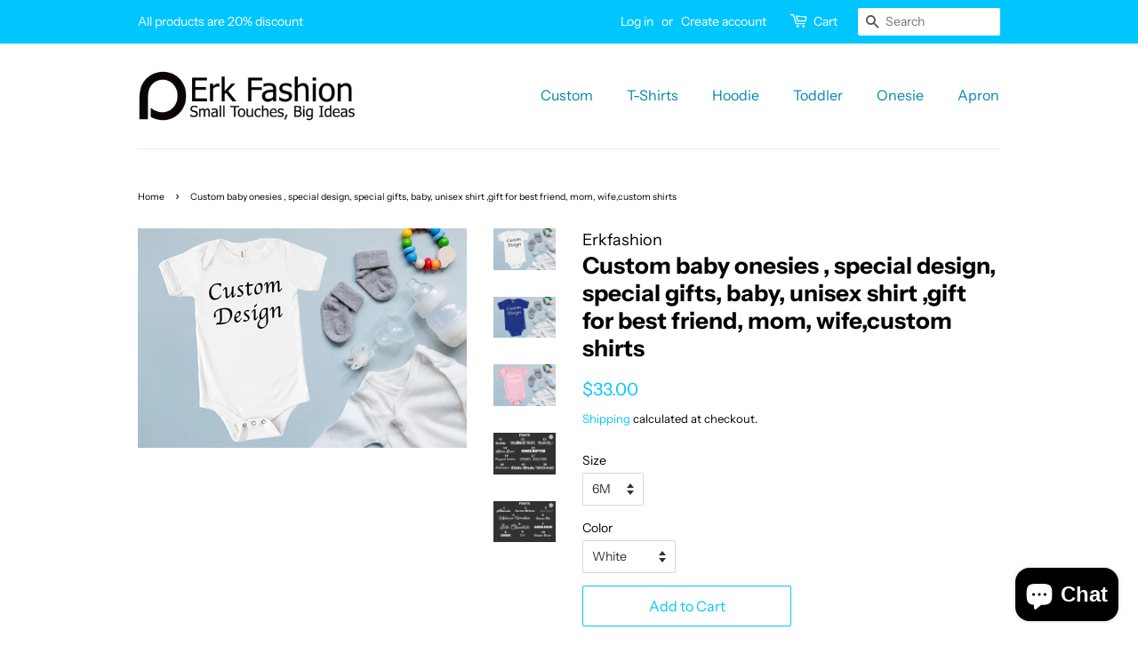

--- FILE ---
content_type: text/html; charset=utf-8
request_url: https://www.erkfashion.com/en-ca/products/custom-baby-onesies-special-design-special-gifts-baby-unisex-shirt-gift-for-best-friend-mom-wife-custom-shirts
body_size: 25756
content:
<!doctype html>
<html class="no-js" lang="en">
<head>

  <!-- Basic page needs ================================================== -->
  <meta charset="utf-8">
  <meta http-equiv="X-UA-Compatible" content="IE=edge,chrome=1">

  

  <!-- Title and description ================================================== -->
  <title>
  Custom baby onesies , special design, special gifts, baby, unisex shir &ndash; Erkfashion
  </title>

  
  <meta name="description" content="Welcome. Thank you for choosing us.PRODUCT MATERIALWe use %100 Cotton bodysuitsPRODUCT COLOURSShirts&#39; color may slightly vary due to photographic lighting sources or your monitor settings.CARE INSTRUCTIONS&amp;gt; Wash item inside out in cold water&amp;gt; Turn the product inside-out before washing.&amp;gt; Do not bleach, do not d">
  

  <!-- Social meta ================================================== -->
  <!-- /snippets/social-meta-tags.liquid -->




<meta property="og:site_name" content="Erkfashion">
<meta property="og:url" content="https://www.erkfashion.com/en-ca/products/custom-baby-onesies-special-design-special-gifts-baby-unisex-shirt-gift-for-best-friend-mom-wife-custom-shirts">
<meta property="og:title" content="Custom baby onesies , special design, special gifts, baby, unisex shir">
<meta property="og:type" content="product">
<meta property="og:description" content="Welcome. Thank you for choosing us.PRODUCT MATERIALWe use %100 Cotton bodysuitsPRODUCT COLOURSShirts&#39; color may slightly vary due to photographic lighting sources or your monitor settings.CARE INSTRUCTIONS&amp;gt; Wash item inside out in cold water&amp;gt; Turn the product inside-out before washing.&amp;gt; Do not bleach, do not d">

  <meta property="og:price:amount" content="33.00">
  <meta property="og:price:currency" content="CAD">

<meta property="og:image" content="http://www.erkfashion.com/cdn/shop/products/il_fullxfull.2580179744_1xp3_1200x1200.jpg?v=1663401647"><meta property="og:image" content="http://www.erkfashion.com/cdn/shop/products/il_fullxfull.2580179794_otvg_1200x1200.jpg?v=1663401647"><meta property="og:image" content="http://www.erkfashion.com/cdn/shop/products/il_fullxfull.2627841673_zd3b_1200x1200.jpg?v=1663401647">
<meta property="og:image:secure_url" content="https://www.erkfashion.com/cdn/shop/products/il_fullxfull.2580179744_1xp3_1200x1200.jpg?v=1663401647"><meta property="og:image:secure_url" content="https://www.erkfashion.com/cdn/shop/products/il_fullxfull.2580179794_otvg_1200x1200.jpg?v=1663401647"><meta property="og:image:secure_url" content="https://www.erkfashion.com/cdn/shop/products/il_fullxfull.2627841673_zd3b_1200x1200.jpg?v=1663401647">


<meta name="twitter:card" content="summary_large_image">
<meta name="twitter:title" content="Custom baby onesies , special design, special gifts, baby, unisex shir">
<meta name="twitter:description" content="Welcome. Thank you for choosing us.PRODUCT MATERIALWe use %100 Cotton bodysuitsPRODUCT COLOURSShirts&#39; color may slightly vary due to photographic lighting sources or your monitor settings.CARE INSTRUCTIONS&amp;gt; Wash item inside out in cold water&amp;gt; Turn the product inside-out before washing.&amp;gt; Do not bleach, do not d">


  <!-- Helpers ================================================== -->
  <link rel="canonical" href="https://www.erkfashion.com/en-ca/products/custom-baby-onesies-special-design-special-gifts-baby-unisex-shirt-gift-for-best-friend-mom-wife-custom-shirts">
  <meta name="viewport" content="width=device-width,initial-scale=1">
  <meta name="theme-color" content="#00c6ff">

  <!-- CSS ================================================== -->
  <link href="//www.erkfashion.com/cdn/shop/t/2/assets/timber.scss.css?v=30301168122825981231759331767" rel="stylesheet" type="text/css" media="all" />
  <link href="//www.erkfashion.com/cdn/shop/t/2/assets/theme.scss.css?v=113348101072166337581759331767" rel="stylesheet" type="text/css" media="all" />
  <style data-shopify>
  :root {
    --color-body-text: #000000;
    --color-body: #ffffff;
  }
</style>


  <script>
    window.theme = window.theme || {};

    var theme = {
      strings: {
        addToCart: "Add to Cart",
        soldOut: "Sold Out",
        unavailable: "Unavailable",
        zoomClose: "Close (Esc)",
        zoomPrev: "Previous (Left arrow key)",
        zoomNext: "Next (Right arrow key)",
        addressError: "Error looking up that address",
        addressNoResults: "No results for that address",
        addressQueryLimit: "You have exceeded the Google API usage limit. Consider upgrading to a \u003ca href=\"https:\/\/developers.google.com\/maps\/premium\/usage-limits\"\u003ePremium Plan\u003c\/a\u003e.",
        authError: "There was a problem authenticating your Google Maps API Key."
      },
      settings: {
        // Adding some settings to allow the editor to update correctly when they are changed
        enableWideLayout: false,
        typeAccentTransform: false,
        typeAccentSpacing: false,
        baseFontSize: '14px',
        headerBaseFontSize: '26px',
        accentFontSize: '16px'
      },
      variables: {
        mediaQueryMedium: 'screen and (max-width: 768px)',
        bpSmall: false
      },
      moneyFormat: "${{amount}}"
    };document.documentElement.className = document.documentElement.className.replace('no-js', 'supports-js');
  </script>

  <!-- Header hook for plugins ================================================== -->
  <script>window.performance && window.performance.mark && window.performance.mark('shopify.content_for_header.start');</script><meta name="google-site-verification" content="9x3C1GeG1M1UUzgXQ3NOe5XbUhU961S6YqtVM85uNVU">
<meta id="shopify-digital-wallet" name="shopify-digital-wallet" content="/55683285191/digital_wallets/dialog">
<meta name="shopify-checkout-api-token" content="4a39e8f29b44a002a9659d00e75ec7af">
<meta id="in-context-paypal-metadata" data-shop-id="55683285191" data-venmo-supported="false" data-environment="production" data-locale="en_US" data-paypal-v4="true" data-currency="CAD">
<link rel="alternate" hreflang="x-default" href="https://www.erkfashion.com/products/custom-baby-onesies-special-design-special-gifts-baby-unisex-shirt-gift-for-best-friend-mom-wife-custom-shirts">
<link rel="alternate" hreflang="en" href="https://www.erkfashion.com/products/custom-baby-onesies-special-design-special-gifts-baby-unisex-shirt-gift-for-best-friend-mom-wife-custom-shirts">
<link rel="alternate" hreflang="en-CA" href="https://www.erkfashion.com/en-ca/products/custom-baby-onesies-special-design-special-gifts-baby-unisex-shirt-gift-for-best-friend-mom-wife-custom-shirts">
<link rel="alternate" type="application/json+oembed" href="https://www.erkfashion.com/en-ca/products/custom-baby-onesies-special-design-special-gifts-baby-unisex-shirt-gift-for-best-friend-mom-wife-custom-shirts.oembed">
<script async="async" src="/checkouts/internal/preloads.js?locale=en-CA"></script>
<link rel="preconnect" href="https://shop.app" crossorigin="anonymous">
<script async="async" src="https://shop.app/checkouts/internal/preloads.js?locale=en-CA&shop_id=55683285191" crossorigin="anonymous"></script>
<script id="apple-pay-shop-capabilities" type="application/json">{"shopId":55683285191,"countryCode":"US","currencyCode":"CAD","merchantCapabilities":["supports3DS"],"merchantId":"gid:\/\/shopify\/Shop\/55683285191","merchantName":"Erkfashion","requiredBillingContactFields":["postalAddress","email"],"requiredShippingContactFields":["postalAddress","email"],"shippingType":"shipping","supportedNetworks":["visa","masterCard","amex","discover","elo","jcb"],"total":{"type":"pending","label":"Erkfashion","amount":"1.00"},"shopifyPaymentsEnabled":true,"supportsSubscriptions":true}</script>
<script id="shopify-features" type="application/json">{"accessToken":"4a39e8f29b44a002a9659d00e75ec7af","betas":["rich-media-storefront-analytics"],"domain":"www.erkfashion.com","predictiveSearch":true,"shopId":55683285191,"locale":"en"}</script>
<script>var Shopify = Shopify || {};
Shopify.shop = "erkfashion.myshopify.com";
Shopify.locale = "en";
Shopify.currency = {"active":"CAD","rate":"1.37344725"};
Shopify.country = "CA";
Shopify.theme = {"name":"Minimal","id":121329942727,"schema_name":"Minimal","schema_version":"12.6.0","theme_store_id":380,"role":"main"};
Shopify.theme.handle = "null";
Shopify.theme.style = {"id":null,"handle":null};
Shopify.cdnHost = "www.erkfashion.com/cdn";
Shopify.routes = Shopify.routes || {};
Shopify.routes.root = "/en-ca/";</script>
<script type="module">!function(o){(o.Shopify=o.Shopify||{}).modules=!0}(window);</script>
<script>!function(o){function n(){var o=[];function n(){o.push(Array.prototype.slice.apply(arguments))}return n.q=o,n}var t=o.Shopify=o.Shopify||{};t.loadFeatures=n(),t.autoloadFeatures=n()}(window);</script>
<script>
  window.ShopifyPay = window.ShopifyPay || {};
  window.ShopifyPay.apiHost = "shop.app\/pay";
  window.ShopifyPay.redirectState = null;
</script>
<script id="shop-js-analytics" type="application/json">{"pageType":"product"}</script>
<script defer="defer" async type="module" src="//www.erkfashion.com/cdn/shopifycloud/shop-js/modules/v2/client.init-shop-cart-sync_WVOgQShq.en.esm.js"></script>
<script defer="defer" async type="module" src="//www.erkfashion.com/cdn/shopifycloud/shop-js/modules/v2/chunk.common_C_13GLB1.esm.js"></script>
<script defer="defer" async type="module" src="//www.erkfashion.com/cdn/shopifycloud/shop-js/modules/v2/chunk.modal_CLfMGd0m.esm.js"></script>
<script type="module">
  await import("//www.erkfashion.com/cdn/shopifycloud/shop-js/modules/v2/client.init-shop-cart-sync_WVOgQShq.en.esm.js");
await import("//www.erkfashion.com/cdn/shopifycloud/shop-js/modules/v2/chunk.common_C_13GLB1.esm.js");
await import("//www.erkfashion.com/cdn/shopifycloud/shop-js/modules/v2/chunk.modal_CLfMGd0m.esm.js");

  window.Shopify.SignInWithShop?.initShopCartSync?.({"fedCMEnabled":true,"windoidEnabled":true});

</script>
<script>
  window.Shopify = window.Shopify || {};
  if (!window.Shopify.featureAssets) window.Shopify.featureAssets = {};
  window.Shopify.featureAssets['shop-js'] = {"shop-cart-sync":["modules/v2/client.shop-cart-sync_DuR37GeY.en.esm.js","modules/v2/chunk.common_C_13GLB1.esm.js","modules/v2/chunk.modal_CLfMGd0m.esm.js"],"init-fed-cm":["modules/v2/client.init-fed-cm_BucUoe6W.en.esm.js","modules/v2/chunk.common_C_13GLB1.esm.js","modules/v2/chunk.modal_CLfMGd0m.esm.js"],"shop-toast-manager":["modules/v2/client.shop-toast-manager_B0JfrpKj.en.esm.js","modules/v2/chunk.common_C_13GLB1.esm.js","modules/v2/chunk.modal_CLfMGd0m.esm.js"],"init-shop-cart-sync":["modules/v2/client.init-shop-cart-sync_WVOgQShq.en.esm.js","modules/v2/chunk.common_C_13GLB1.esm.js","modules/v2/chunk.modal_CLfMGd0m.esm.js"],"shop-button":["modules/v2/client.shop-button_B_U3bv27.en.esm.js","modules/v2/chunk.common_C_13GLB1.esm.js","modules/v2/chunk.modal_CLfMGd0m.esm.js"],"init-windoid":["modules/v2/client.init-windoid_DuP9q_di.en.esm.js","modules/v2/chunk.common_C_13GLB1.esm.js","modules/v2/chunk.modal_CLfMGd0m.esm.js"],"shop-cash-offers":["modules/v2/client.shop-cash-offers_BmULhtno.en.esm.js","modules/v2/chunk.common_C_13GLB1.esm.js","modules/v2/chunk.modal_CLfMGd0m.esm.js"],"pay-button":["modules/v2/client.pay-button_CrPSEbOK.en.esm.js","modules/v2/chunk.common_C_13GLB1.esm.js","modules/v2/chunk.modal_CLfMGd0m.esm.js"],"init-customer-accounts":["modules/v2/client.init-customer-accounts_jNk9cPYQ.en.esm.js","modules/v2/client.shop-login-button_DJ5ldayH.en.esm.js","modules/v2/chunk.common_C_13GLB1.esm.js","modules/v2/chunk.modal_CLfMGd0m.esm.js"],"avatar":["modules/v2/client.avatar_BTnouDA3.en.esm.js"],"checkout-modal":["modules/v2/client.checkout-modal_pBPyh9w8.en.esm.js","modules/v2/chunk.common_C_13GLB1.esm.js","modules/v2/chunk.modal_CLfMGd0m.esm.js"],"init-shop-for-new-customer-accounts":["modules/v2/client.init-shop-for-new-customer-accounts_BUoCy7a5.en.esm.js","modules/v2/client.shop-login-button_DJ5ldayH.en.esm.js","modules/v2/chunk.common_C_13GLB1.esm.js","modules/v2/chunk.modal_CLfMGd0m.esm.js"],"init-customer-accounts-sign-up":["modules/v2/client.init-customer-accounts-sign-up_CnczCz9H.en.esm.js","modules/v2/client.shop-login-button_DJ5ldayH.en.esm.js","modules/v2/chunk.common_C_13GLB1.esm.js","modules/v2/chunk.modal_CLfMGd0m.esm.js"],"init-shop-email-lookup-coordinator":["modules/v2/client.init-shop-email-lookup-coordinator_CzjY5t9o.en.esm.js","modules/v2/chunk.common_C_13GLB1.esm.js","modules/v2/chunk.modal_CLfMGd0m.esm.js"],"shop-follow-button":["modules/v2/client.shop-follow-button_CsYC63q7.en.esm.js","modules/v2/chunk.common_C_13GLB1.esm.js","modules/v2/chunk.modal_CLfMGd0m.esm.js"],"shop-login-button":["modules/v2/client.shop-login-button_DJ5ldayH.en.esm.js","modules/v2/chunk.common_C_13GLB1.esm.js","modules/v2/chunk.modal_CLfMGd0m.esm.js"],"shop-login":["modules/v2/client.shop-login_B9ccPdmx.en.esm.js","modules/v2/chunk.common_C_13GLB1.esm.js","modules/v2/chunk.modal_CLfMGd0m.esm.js"],"lead-capture":["modules/v2/client.lead-capture_D0K_KgYb.en.esm.js","modules/v2/chunk.common_C_13GLB1.esm.js","modules/v2/chunk.modal_CLfMGd0m.esm.js"],"payment-terms":["modules/v2/client.payment-terms_BWmiNN46.en.esm.js","modules/v2/chunk.common_C_13GLB1.esm.js","modules/v2/chunk.modal_CLfMGd0m.esm.js"]};
</script>
<script>(function() {
  var isLoaded = false;
  function asyncLoad() {
    if (isLoaded) return;
    isLoaded = true;
    var urls = ["https:\/\/cdn.adscale.com\/static\/ecom_js\/erkfashion\/add_item_to_cart.js?ver=20260128\u0026shop=erkfashion.myshopify.com"];
    for (var i = 0; i < urls.length; i++) {
      var s = document.createElement('script');
      s.type = 'text/javascript';
      s.async = true;
      s.src = urls[i];
      var x = document.getElementsByTagName('script')[0];
      x.parentNode.insertBefore(s, x);
    }
  };
  if(window.attachEvent) {
    window.attachEvent('onload', asyncLoad);
  } else {
    window.addEventListener('load', asyncLoad, false);
  }
})();</script>
<script id="__st">var __st={"a":55683285191,"offset":-28800,"reqid":"c3580802-c420-4c45-93b5-2b80402911ae-1769679507","pageurl":"www.erkfashion.com\/en-ca\/products\/custom-baby-onesies-special-design-special-gifts-baby-unisex-shirt-gift-for-best-friend-mom-wife-custom-shirts","u":"17441926ac3e","p":"product","rtyp":"product","rid":7486560272583};</script>
<script>window.ShopifyPaypalV4VisibilityTracking = true;</script>
<script id="captcha-bootstrap">!function(){'use strict';const t='contact',e='account',n='new_comment',o=[[t,t],['blogs',n],['comments',n],[t,'customer']],c=[[e,'customer_login'],[e,'guest_login'],[e,'recover_customer_password'],[e,'create_customer']],r=t=>t.map((([t,e])=>`form[action*='/${t}']:not([data-nocaptcha='true']) input[name='form_type'][value='${e}']`)).join(','),a=t=>()=>t?[...document.querySelectorAll(t)].map((t=>t.form)):[];function s(){const t=[...o],e=r(t);return a(e)}const i='password',u='form_key',d=['recaptcha-v3-token','g-recaptcha-response','h-captcha-response',i],f=()=>{try{return window.sessionStorage}catch{return}},m='__shopify_v',_=t=>t.elements[u];function p(t,e,n=!1){try{const o=window.sessionStorage,c=JSON.parse(o.getItem(e)),{data:r}=function(t){const{data:e,action:n}=t;return t[m]||n?{data:e,action:n}:{data:t,action:n}}(c);for(const[e,n]of Object.entries(r))t.elements[e]&&(t.elements[e].value=n);n&&o.removeItem(e)}catch(o){console.error('form repopulation failed',{error:o})}}const l='form_type',E='cptcha';function T(t){t.dataset[E]=!0}const w=window,h=w.document,L='Shopify',v='ce_forms',y='captcha';let A=!1;((t,e)=>{const n=(g='f06e6c50-85a8-45c8-87d0-21a2b65856fe',I='https://cdn.shopify.com/shopifycloud/storefront-forms-hcaptcha/ce_storefront_forms_captcha_hcaptcha.v1.5.2.iife.js',D={infoText:'Protected by hCaptcha',privacyText:'Privacy',termsText:'Terms'},(t,e,n)=>{const o=w[L][v],c=o.bindForm;if(c)return c(t,g,e,D).then(n);var r;o.q.push([[t,g,e,D],n]),r=I,A||(h.body.append(Object.assign(h.createElement('script'),{id:'captcha-provider',async:!0,src:r})),A=!0)});var g,I,D;w[L]=w[L]||{},w[L][v]=w[L][v]||{},w[L][v].q=[],w[L][y]=w[L][y]||{},w[L][y].protect=function(t,e){n(t,void 0,e),T(t)},Object.freeze(w[L][y]),function(t,e,n,w,h,L){const[v,y,A,g]=function(t,e,n){const i=e?o:[],u=t?c:[],d=[...i,...u],f=r(d),m=r(i),_=r(d.filter((([t,e])=>n.includes(e))));return[a(f),a(m),a(_),s()]}(w,h,L),I=t=>{const e=t.target;return e instanceof HTMLFormElement?e:e&&e.form},D=t=>v().includes(t);t.addEventListener('submit',(t=>{const e=I(t);if(!e)return;const n=D(e)&&!e.dataset.hcaptchaBound&&!e.dataset.recaptchaBound,o=_(e),c=g().includes(e)&&(!o||!o.value);(n||c)&&t.preventDefault(),c&&!n&&(function(t){try{if(!f())return;!function(t){const e=f();if(!e)return;const n=_(t);if(!n)return;const o=n.value;o&&e.removeItem(o)}(t);const e=Array.from(Array(32),(()=>Math.random().toString(36)[2])).join('');!function(t,e){_(t)||t.append(Object.assign(document.createElement('input'),{type:'hidden',name:u})),t.elements[u].value=e}(t,e),function(t,e){const n=f();if(!n)return;const o=[...t.querySelectorAll(`input[type='${i}']`)].map((({name:t})=>t)),c=[...d,...o],r={};for(const[a,s]of new FormData(t).entries())c.includes(a)||(r[a]=s);n.setItem(e,JSON.stringify({[m]:1,action:t.action,data:r}))}(t,e)}catch(e){console.error('failed to persist form',e)}}(e),e.submit())}));const S=(t,e)=>{t&&!t.dataset[E]&&(n(t,e.some((e=>e===t))),T(t))};for(const o of['focusin','change'])t.addEventListener(o,(t=>{const e=I(t);D(e)&&S(e,y())}));const B=e.get('form_key'),M=e.get(l),P=B&&M;t.addEventListener('DOMContentLoaded',(()=>{const t=y();if(P)for(const e of t)e.elements[l].value===M&&p(e,B);[...new Set([...A(),...v().filter((t=>'true'===t.dataset.shopifyCaptcha))])].forEach((e=>S(e,t)))}))}(h,new URLSearchParams(w.location.search),n,t,e,['guest_login'])})(!0,!0)}();</script>
<script integrity="sha256-4kQ18oKyAcykRKYeNunJcIwy7WH5gtpwJnB7kiuLZ1E=" data-source-attribution="shopify.loadfeatures" defer="defer" src="//www.erkfashion.com/cdn/shopifycloud/storefront/assets/storefront/load_feature-a0a9edcb.js" crossorigin="anonymous"></script>
<script crossorigin="anonymous" defer="defer" src="//www.erkfashion.com/cdn/shopifycloud/storefront/assets/shopify_pay/storefront-65b4c6d7.js?v=20250812"></script>
<script data-source-attribution="shopify.dynamic_checkout.dynamic.init">var Shopify=Shopify||{};Shopify.PaymentButton=Shopify.PaymentButton||{isStorefrontPortableWallets:!0,init:function(){window.Shopify.PaymentButton.init=function(){};var t=document.createElement("script");t.src="https://www.erkfashion.com/cdn/shopifycloud/portable-wallets/latest/portable-wallets.en.js",t.type="module",document.head.appendChild(t)}};
</script>
<script data-source-attribution="shopify.dynamic_checkout.buyer_consent">
  function portableWalletsHideBuyerConsent(e){var t=document.getElementById("shopify-buyer-consent"),n=document.getElementById("shopify-subscription-policy-button");t&&n&&(t.classList.add("hidden"),t.setAttribute("aria-hidden","true"),n.removeEventListener("click",e))}function portableWalletsShowBuyerConsent(e){var t=document.getElementById("shopify-buyer-consent"),n=document.getElementById("shopify-subscription-policy-button");t&&n&&(t.classList.remove("hidden"),t.removeAttribute("aria-hidden"),n.addEventListener("click",e))}window.Shopify?.PaymentButton&&(window.Shopify.PaymentButton.hideBuyerConsent=portableWalletsHideBuyerConsent,window.Shopify.PaymentButton.showBuyerConsent=portableWalletsShowBuyerConsent);
</script>
<script>
  function portableWalletsCleanup(e){e&&e.src&&console.error("Failed to load portable wallets script "+e.src);var t=document.querySelectorAll("shopify-accelerated-checkout .shopify-payment-button__skeleton, shopify-accelerated-checkout-cart .wallet-cart-button__skeleton"),e=document.getElementById("shopify-buyer-consent");for(let e=0;e<t.length;e++)t[e].remove();e&&e.remove()}function portableWalletsNotLoadedAsModule(e){e instanceof ErrorEvent&&"string"==typeof e.message&&e.message.includes("import.meta")&&"string"==typeof e.filename&&e.filename.includes("portable-wallets")&&(window.removeEventListener("error",portableWalletsNotLoadedAsModule),window.Shopify.PaymentButton.failedToLoad=e,"loading"===document.readyState?document.addEventListener("DOMContentLoaded",window.Shopify.PaymentButton.init):window.Shopify.PaymentButton.init())}window.addEventListener("error",portableWalletsNotLoadedAsModule);
</script>

<script type="module" src="https://www.erkfashion.com/cdn/shopifycloud/portable-wallets/latest/portable-wallets.en.js" onError="portableWalletsCleanup(this)" crossorigin="anonymous"></script>
<script nomodule>
  document.addEventListener("DOMContentLoaded", portableWalletsCleanup);
</script>

<script id='scb4127' type='text/javascript' async='' src='https://www.erkfashion.com/cdn/shopifycloud/privacy-banner/storefront-banner.js'></script><link id="shopify-accelerated-checkout-styles" rel="stylesheet" media="screen" href="https://www.erkfashion.com/cdn/shopifycloud/portable-wallets/latest/accelerated-checkout-backwards-compat.css" crossorigin="anonymous">
<style id="shopify-accelerated-checkout-cart">
        #shopify-buyer-consent {
  margin-top: 1em;
  display: inline-block;
  width: 100%;
}

#shopify-buyer-consent.hidden {
  display: none;
}

#shopify-subscription-policy-button {
  background: none;
  border: none;
  padding: 0;
  text-decoration: underline;
  font-size: inherit;
  cursor: pointer;
}

#shopify-subscription-policy-button::before {
  box-shadow: none;
}

      </style>

<script>window.performance && window.performance.mark && window.performance.mark('shopify.content_for_header.end');</script>

  <script src="//www.erkfashion.com/cdn/shop/t/2/assets/jquery-2.2.3.min.js?v=58211863146907186831616692064" type="text/javascript"></script>

  <script src="//www.erkfashion.com/cdn/shop/t/2/assets/lazysizes.min.js?v=155223123402716617051616692064" async="async"></script>

  
  

<script src="https://cdn.shopify.com/extensions/e8878072-2f6b-4e89-8082-94b04320908d/inbox-1254/assets/inbox-chat-loader.js" type="text/javascript" defer="defer"></script>
<link href="https://monorail-edge.shopifysvc.com" rel="dns-prefetch">
<script>(function(){if ("sendBeacon" in navigator && "performance" in window) {try {var session_token_from_headers = performance.getEntriesByType('navigation')[0].serverTiming.find(x => x.name == '_s').description;} catch {var session_token_from_headers = undefined;}var session_cookie_matches = document.cookie.match(/_shopify_s=([^;]*)/);var session_token_from_cookie = session_cookie_matches && session_cookie_matches.length === 2 ? session_cookie_matches[1] : "";var session_token = session_token_from_headers || session_token_from_cookie || "";function handle_abandonment_event(e) {var entries = performance.getEntries().filter(function(entry) {return /monorail-edge.shopifysvc.com/.test(entry.name);});if (!window.abandonment_tracked && entries.length === 0) {window.abandonment_tracked = true;var currentMs = Date.now();var navigation_start = performance.timing.navigationStart;var payload = {shop_id: 55683285191,url: window.location.href,navigation_start,duration: currentMs - navigation_start,session_token,page_type: "product"};window.navigator.sendBeacon("https://monorail-edge.shopifysvc.com/v1/produce", JSON.stringify({schema_id: "online_store_buyer_site_abandonment/1.1",payload: payload,metadata: {event_created_at_ms: currentMs,event_sent_at_ms: currentMs}}));}}window.addEventListener('pagehide', handle_abandonment_event);}}());</script>
<script id="web-pixels-manager-setup">(function e(e,d,r,n,o){if(void 0===o&&(o={}),!Boolean(null===(a=null===(i=window.Shopify)||void 0===i?void 0:i.analytics)||void 0===a?void 0:a.replayQueue)){var i,a;window.Shopify=window.Shopify||{};var t=window.Shopify;t.analytics=t.analytics||{};var s=t.analytics;s.replayQueue=[],s.publish=function(e,d,r){return s.replayQueue.push([e,d,r]),!0};try{self.performance.mark("wpm:start")}catch(e){}var l=function(){var e={modern:/Edge?\/(1{2}[4-9]|1[2-9]\d|[2-9]\d{2}|\d{4,})\.\d+(\.\d+|)|Firefox\/(1{2}[4-9]|1[2-9]\d|[2-9]\d{2}|\d{4,})\.\d+(\.\d+|)|Chrom(ium|e)\/(9{2}|\d{3,})\.\d+(\.\d+|)|(Maci|X1{2}).+ Version\/(15\.\d+|(1[6-9]|[2-9]\d|\d{3,})\.\d+)([,.]\d+|)( \(\w+\)|)( Mobile\/\w+|) Safari\/|Chrome.+OPR\/(9{2}|\d{3,})\.\d+\.\d+|(CPU[ +]OS|iPhone[ +]OS|CPU[ +]iPhone|CPU IPhone OS|CPU iPad OS)[ +]+(15[._]\d+|(1[6-9]|[2-9]\d|\d{3,})[._]\d+)([._]\d+|)|Android:?[ /-](13[3-9]|1[4-9]\d|[2-9]\d{2}|\d{4,})(\.\d+|)(\.\d+|)|Android.+Firefox\/(13[5-9]|1[4-9]\d|[2-9]\d{2}|\d{4,})\.\d+(\.\d+|)|Android.+Chrom(ium|e)\/(13[3-9]|1[4-9]\d|[2-9]\d{2}|\d{4,})\.\d+(\.\d+|)|SamsungBrowser\/([2-9]\d|\d{3,})\.\d+/,legacy:/Edge?\/(1[6-9]|[2-9]\d|\d{3,})\.\d+(\.\d+|)|Firefox\/(5[4-9]|[6-9]\d|\d{3,})\.\d+(\.\d+|)|Chrom(ium|e)\/(5[1-9]|[6-9]\d|\d{3,})\.\d+(\.\d+|)([\d.]+$|.*Safari\/(?![\d.]+ Edge\/[\d.]+$))|(Maci|X1{2}).+ Version\/(10\.\d+|(1[1-9]|[2-9]\d|\d{3,})\.\d+)([,.]\d+|)( \(\w+\)|)( Mobile\/\w+|) Safari\/|Chrome.+OPR\/(3[89]|[4-9]\d|\d{3,})\.\d+\.\d+|(CPU[ +]OS|iPhone[ +]OS|CPU[ +]iPhone|CPU IPhone OS|CPU iPad OS)[ +]+(10[._]\d+|(1[1-9]|[2-9]\d|\d{3,})[._]\d+)([._]\d+|)|Android:?[ /-](13[3-9]|1[4-9]\d|[2-9]\d{2}|\d{4,})(\.\d+|)(\.\d+|)|Mobile Safari.+OPR\/([89]\d|\d{3,})\.\d+\.\d+|Android.+Firefox\/(13[5-9]|1[4-9]\d|[2-9]\d{2}|\d{4,})\.\d+(\.\d+|)|Android.+Chrom(ium|e)\/(13[3-9]|1[4-9]\d|[2-9]\d{2}|\d{4,})\.\d+(\.\d+|)|Android.+(UC? ?Browser|UCWEB|U3)[ /]?(15\.([5-9]|\d{2,})|(1[6-9]|[2-9]\d|\d{3,})\.\d+)\.\d+|SamsungBrowser\/(5\.\d+|([6-9]|\d{2,})\.\d+)|Android.+MQ{2}Browser\/(14(\.(9|\d{2,})|)|(1[5-9]|[2-9]\d|\d{3,})(\.\d+|))(\.\d+|)|K[Aa][Ii]OS\/(3\.\d+|([4-9]|\d{2,})\.\d+)(\.\d+|)/},d=e.modern,r=e.legacy,n=navigator.userAgent;return n.match(d)?"modern":n.match(r)?"legacy":"unknown"}(),u="modern"===l?"modern":"legacy",c=(null!=n?n:{modern:"",legacy:""})[u],f=function(e){return[e.baseUrl,"/wpm","/b",e.hashVersion,"modern"===e.buildTarget?"m":"l",".js"].join("")}({baseUrl:d,hashVersion:r,buildTarget:u}),m=function(e){var d=e.version,r=e.bundleTarget,n=e.surface,o=e.pageUrl,i=e.monorailEndpoint;return{emit:function(e){var a=e.status,t=e.errorMsg,s=(new Date).getTime(),l=JSON.stringify({metadata:{event_sent_at_ms:s},events:[{schema_id:"web_pixels_manager_load/3.1",payload:{version:d,bundle_target:r,page_url:o,status:a,surface:n,error_msg:t},metadata:{event_created_at_ms:s}}]});if(!i)return console&&console.warn&&console.warn("[Web Pixels Manager] No Monorail endpoint provided, skipping logging."),!1;try{return self.navigator.sendBeacon.bind(self.navigator)(i,l)}catch(e){}var u=new XMLHttpRequest;try{return u.open("POST",i,!0),u.setRequestHeader("Content-Type","text/plain"),u.send(l),!0}catch(e){return console&&console.warn&&console.warn("[Web Pixels Manager] Got an unhandled error while logging to Monorail."),!1}}}}({version:r,bundleTarget:l,surface:e.surface,pageUrl:self.location.href,monorailEndpoint:e.monorailEndpoint});try{o.browserTarget=l,function(e){var d=e.src,r=e.async,n=void 0===r||r,o=e.onload,i=e.onerror,a=e.sri,t=e.scriptDataAttributes,s=void 0===t?{}:t,l=document.createElement("script"),u=document.querySelector("head"),c=document.querySelector("body");if(l.async=n,l.src=d,a&&(l.integrity=a,l.crossOrigin="anonymous"),s)for(var f in s)if(Object.prototype.hasOwnProperty.call(s,f))try{l.dataset[f]=s[f]}catch(e){}if(o&&l.addEventListener("load",o),i&&l.addEventListener("error",i),u)u.appendChild(l);else{if(!c)throw new Error("Did not find a head or body element to append the script");c.appendChild(l)}}({src:f,async:!0,onload:function(){if(!function(){var e,d;return Boolean(null===(d=null===(e=window.Shopify)||void 0===e?void 0:e.analytics)||void 0===d?void 0:d.initialized)}()){var d=window.webPixelsManager.init(e)||void 0;if(d){var r=window.Shopify.analytics;r.replayQueue.forEach((function(e){var r=e[0],n=e[1],o=e[2];d.publishCustomEvent(r,n,o)})),r.replayQueue=[],r.publish=d.publishCustomEvent,r.visitor=d.visitor,r.initialized=!0}}},onerror:function(){return m.emit({status:"failed",errorMsg:"".concat(f," has failed to load")})},sri:function(e){var d=/^sha384-[A-Za-z0-9+/=]+$/;return"string"==typeof e&&d.test(e)}(c)?c:"",scriptDataAttributes:o}),m.emit({status:"loading"})}catch(e){m.emit({status:"failed",errorMsg:(null==e?void 0:e.message)||"Unknown error"})}}})({shopId: 55683285191,storefrontBaseUrl: "https://www.erkfashion.com",extensionsBaseUrl: "https://extensions.shopifycdn.com/cdn/shopifycloud/web-pixels-manager",monorailEndpoint: "https://monorail-edge.shopifysvc.com/unstable/produce_batch",surface: "storefront-renderer",enabledBetaFlags: ["2dca8a86"],webPixelsConfigList: [{"id":"1124008135","configuration":"{\"accountID\":\"AdScaleWepPixel\",\"adscaleShopHost\":\"erkfashion\"}","eventPayloadVersion":"v1","runtimeContext":"STRICT","scriptVersion":"bb7d4e376056952c1b8d587666f0fa80","type":"APP","apiClientId":1807201,"privacyPurposes":["ANALYTICS","MARKETING","SALE_OF_DATA"],"dataSharingAdjustments":{"protectedCustomerApprovalScopes":["read_customer_address","read_customer_email","read_customer_name","read_customer_personal_data","read_customer_phone"]}},{"id":"556433607","configuration":"{\"config\":\"{\\\"pixel_id\\\":\\\"GT-55NSFB9\\\",\\\"target_country\\\":\\\"US\\\",\\\"gtag_events\\\":[{\\\"type\\\":\\\"purchase\\\",\\\"action_label\\\":\\\"MC-1PWQ6VV4E0\\\"},{\\\"type\\\":\\\"page_view\\\",\\\"action_label\\\":\\\"MC-1PWQ6VV4E0\\\"},{\\\"type\\\":\\\"view_item\\\",\\\"action_label\\\":\\\"MC-1PWQ6VV4E0\\\"}],\\\"enable_monitoring_mode\\\":false}\"}","eventPayloadVersion":"v1","runtimeContext":"OPEN","scriptVersion":"b2a88bafab3e21179ed38636efcd8a93","type":"APP","apiClientId":1780363,"privacyPurposes":[],"dataSharingAdjustments":{"protectedCustomerApprovalScopes":["read_customer_address","read_customer_email","read_customer_name","read_customer_personal_data","read_customer_phone"]}},{"id":"251887815","configuration":"{\"pixel_id\":\"497369148753406\",\"pixel_type\":\"facebook_pixel\",\"metaapp_system_user_token\":\"-\"}","eventPayloadVersion":"v1","runtimeContext":"OPEN","scriptVersion":"ca16bc87fe92b6042fbaa3acc2fbdaa6","type":"APP","apiClientId":2329312,"privacyPurposes":["ANALYTICS","MARKETING","SALE_OF_DATA"],"dataSharingAdjustments":{"protectedCustomerApprovalScopes":["read_customer_address","read_customer_email","read_customer_name","read_customer_personal_data","read_customer_phone"]}},{"id":"shopify-app-pixel","configuration":"{}","eventPayloadVersion":"v1","runtimeContext":"STRICT","scriptVersion":"0450","apiClientId":"shopify-pixel","type":"APP","privacyPurposes":["ANALYTICS","MARKETING"]},{"id":"shopify-custom-pixel","eventPayloadVersion":"v1","runtimeContext":"LAX","scriptVersion":"0450","apiClientId":"shopify-pixel","type":"CUSTOM","privacyPurposes":["ANALYTICS","MARKETING"]}],isMerchantRequest: false,initData: {"shop":{"name":"Erkfashion","paymentSettings":{"currencyCode":"USD"},"myshopifyDomain":"erkfashion.myshopify.com","countryCode":"US","storefrontUrl":"https:\/\/www.erkfashion.com\/en-ca"},"customer":null,"cart":null,"checkout":null,"productVariants":[{"price":{"amount":33.0,"currencyCode":"CAD"},"product":{"title":"Custom baby onesies , special design, special gifts, baby, unisex shirt ,gift for best friend, mom, wife,custom shirts","vendor":"Erkfashion","id":"7486560272583","untranslatedTitle":"Custom baby onesies , special design, special gifts, baby, unisex shirt ,gift for best friend, mom, wife,custom shirts","url":"\/en-ca\/products\/custom-baby-onesies-special-design-special-gifts-baby-unisex-shirt-gift-for-best-friend-mom-wife-custom-shirts","type":"onesies"},"id":"42713321930951","image":{"src":"\/\/www.erkfashion.com\/cdn\/shop\/products\/il_fullxfull.2580179744_1xp3.jpg?v=1663401647"},"sku":null,"title":"6M \/ White","untranslatedTitle":"6M \/ White"},{"price":{"amount":33.0,"currencyCode":"CAD"},"product":{"title":"Custom baby onesies , special design, special gifts, baby, unisex shirt ,gift for best friend, mom, wife,custom shirts","vendor":"Erkfashion","id":"7486560272583","untranslatedTitle":"Custom baby onesies , special design, special gifts, baby, unisex shirt ,gift for best friend, mom, wife,custom shirts","url":"\/en-ca\/products\/custom-baby-onesies-special-design-special-gifts-baby-unisex-shirt-gift-for-best-friend-mom-wife-custom-shirts","type":"onesies"},"id":"42713321963719","image":{"src":"\/\/www.erkfashion.com\/cdn\/shop\/products\/il_fullxfull.2580179744_1xp3.jpg?v=1663401647"},"sku":null,"title":"6M \/ Pink","untranslatedTitle":"6M \/ Pink"},{"price":{"amount":33.0,"currencyCode":"CAD"},"product":{"title":"Custom baby onesies , special design, special gifts, baby, unisex shirt ,gift for best friend, mom, wife,custom shirts","vendor":"Erkfashion","id":"7486560272583","untranslatedTitle":"Custom baby onesies , special design, special gifts, baby, unisex shirt ,gift for best friend, mom, wife,custom shirts","url":"\/en-ca\/products\/custom-baby-onesies-special-design-special-gifts-baby-unisex-shirt-gift-for-best-friend-mom-wife-custom-shirts","type":"onesies"},"id":"42713321996487","image":{"src":"\/\/www.erkfashion.com\/cdn\/shop\/products\/il_fullxfull.2580179744_1xp3.jpg?v=1663401647"},"sku":null,"title":"6M \/ Royal Blue","untranslatedTitle":"6M \/ Royal Blue"},{"price":{"amount":33.0,"currencyCode":"CAD"},"product":{"title":"Custom baby onesies , special design, special gifts, baby, unisex shirt ,gift for best friend, mom, wife,custom shirts","vendor":"Erkfashion","id":"7486560272583","untranslatedTitle":"Custom baby onesies , special design, special gifts, baby, unisex shirt ,gift for best friend, mom, wife,custom shirts","url":"\/en-ca\/products\/custom-baby-onesies-special-design-special-gifts-baby-unisex-shirt-gift-for-best-friend-mom-wife-custom-shirts","type":"onesies"},"id":"42713322029255","image":{"src":"\/\/www.erkfashion.com\/cdn\/shop\/products\/il_fullxfull.2580179744_1xp3.jpg?v=1663401647"},"sku":null,"title":"6M \/ Blue","untranslatedTitle":"6M \/ Blue"},{"price":{"amount":33.0,"currencyCode":"CAD"},"product":{"title":"Custom baby onesies , special design, special gifts, baby, unisex shirt ,gift for best friend, mom, wife,custom shirts","vendor":"Erkfashion","id":"7486560272583","untranslatedTitle":"Custom baby onesies , special design, special gifts, baby, unisex shirt ,gift for best friend, mom, wife,custom shirts","url":"\/en-ca\/products\/custom-baby-onesies-special-design-special-gifts-baby-unisex-shirt-gift-for-best-friend-mom-wife-custom-shirts","type":"onesies"},"id":"42713322062023","image":{"src":"\/\/www.erkfashion.com\/cdn\/shop\/products\/il_fullxfull.2580179744_1xp3.jpg?v=1663401647"},"sku":null,"title":"6M \/ Red","untranslatedTitle":"6M \/ Red"},{"price":{"amount":33.0,"currencyCode":"CAD"},"product":{"title":"Custom baby onesies , special design, special gifts, baby, unisex shirt ,gift for best friend, mom, wife,custom shirts","vendor":"Erkfashion","id":"7486560272583","untranslatedTitle":"Custom baby onesies , special design, special gifts, baby, unisex shirt ,gift for best friend, mom, wife,custom shirts","url":"\/en-ca\/products\/custom-baby-onesies-special-design-special-gifts-baby-unisex-shirt-gift-for-best-friend-mom-wife-custom-shirts","type":"onesies"},"id":"42713322094791","image":{"src":"\/\/www.erkfashion.com\/cdn\/shop\/products\/il_fullxfull.2580179744_1xp3.jpg?v=1663401647"},"sku":null,"title":"12M \/ White","untranslatedTitle":"12M \/ White"},{"price":{"amount":33.0,"currencyCode":"CAD"},"product":{"title":"Custom baby onesies , special design, special gifts, baby, unisex shirt ,gift for best friend, mom, wife,custom shirts","vendor":"Erkfashion","id":"7486560272583","untranslatedTitle":"Custom baby onesies , special design, special gifts, baby, unisex shirt ,gift for best friend, mom, wife,custom shirts","url":"\/en-ca\/products\/custom-baby-onesies-special-design-special-gifts-baby-unisex-shirt-gift-for-best-friend-mom-wife-custom-shirts","type":"onesies"},"id":"42713322127559","image":{"src":"\/\/www.erkfashion.com\/cdn\/shop\/products\/il_fullxfull.2580179744_1xp3.jpg?v=1663401647"},"sku":null,"title":"12M \/ Pink","untranslatedTitle":"12M \/ Pink"},{"price":{"amount":33.0,"currencyCode":"CAD"},"product":{"title":"Custom baby onesies , special design, special gifts, baby, unisex shirt ,gift for best friend, mom, wife,custom shirts","vendor":"Erkfashion","id":"7486560272583","untranslatedTitle":"Custom baby onesies , special design, special gifts, baby, unisex shirt ,gift for best friend, mom, wife,custom shirts","url":"\/en-ca\/products\/custom-baby-onesies-special-design-special-gifts-baby-unisex-shirt-gift-for-best-friend-mom-wife-custom-shirts","type":"onesies"},"id":"42713322160327","image":{"src":"\/\/www.erkfashion.com\/cdn\/shop\/products\/il_fullxfull.2580179744_1xp3.jpg?v=1663401647"},"sku":null,"title":"12M \/ Royal Blue","untranslatedTitle":"12M \/ Royal Blue"},{"price":{"amount":33.0,"currencyCode":"CAD"},"product":{"title":"Custom baby onesies , special design, special gifts, baby, unisex shirt ,gift for best friend, mom, wife,custom shirts","vendor":"Erkfashion","id":"7486560272583","untranslatedTitle":"Custom baby onesies , special design, special gifts, baby, unisex shirt ,gift for best friend, mom, wife,custom shirts","url":"\/en-ca\/products\/custom-baby-onesies-special-design-special-gifts-baby-unisex-shirt-gift-for-best-friend-mom-wife-custom-shirts","type":"onesies"},"id":"42713322193095","image":{"src":"\/\/www.erkfashion.com\/cdn\/shop\/products\/il_fullxfull.2580179744_1xp3.jpg?v=1663401647"},"sku":null,"title":"12M \/ Blue","untranslatedTitle":"12M \/ Blue"},{"price":{"amount":33.0,"currencyCode":"CAD"},"product":{"title":"Custom baby onesies , special design, special gifts, baby, unisex shirt ,gift for best friend, mom, wife,custom shirts","vendor":"Erkfashion","id":"7486560272583","untranslatedTitle":"Custom baby onesies , special design, special gifts, baby, unisex shirt ,gift for best friend, mom, wife,custom shirts","url":"\/en-ca\/products\/custom-baby-onesies-special-design-special-gifts-baby-unisex-shirt-gift-for-best-friend-mom-wife-custom-shirts","type":"onesies"},"id":"42713322225863","image":{"src":"\/\/www.erkfashion.com\/cdn\/shop\/products\/il_fullxfull.2580179744_1xp3.jpg?v=1663401647"},"sku":null,"title":"12M \/ Red","untranslatedTitle":"12M \/ Red"},{"price":{"amount":33.0,"currencyCode":"CAD"},"product":{"title":"Custom baby onesies , special design, special gifts, baby, unisex shirt ,gift for best friend, mom, wife,custom shirts","vendor":"Erkfashion","id":"7486560272583","untranslatedTitle":"Custom baby onesies , special design, special gifts, baby, unisex shirt ,gift for best friend, mom, wife,custom shirts","url":"\/en-ca\/products\/custom-baby-onesies-special-design-special-gifts-baby-unisex-shirt-gift-for-best-friend-mom-wife-custom-shirts","type":"onesies"},"id":"42713322258631","image":{"src":"\/\/www.erkfashion.com\/cdn\/shop\/products\/il_fullxfull.2580179744_1xp3.jpg?v=1663401647"},"sku":null,"title":"18M \/ White","untranslatedTitle":"18M \/ White"},{"price":{"amount":33.0,"currencyCode":"CAD"},"product":{"title":"Custom baby onesies , special design, special gifts, baby, unisex shirt ,gift for best friend, mom, wife,custom shirts","vendor":"Erkfashion","id":"7486560272583","untranslatedTitle":"Custom baby onesies , special design, special gifts, baby, unisex shirt ,gift for best friend, mom, wife,custom shirts","url":"\/en-ca\/products\/custom-baby-onesies-special-design-special-gifts-baby-unisex-shirt-gift-for-best-friend-mom-wife-custom-shirts","type":"onesies"},"id":"42713322291399","image":{"src":"\/\/www.erkfashion.com\/cdn\/shop\/products\/il_fullxfull.2580179744_1xp3.jpg?v=1663401647"},"sku":null,"title":"18M \/ Pink","untranslatedTitle":"18M \/ Pink"},{"price":{"amount":33.0,"currencyCode":"CAD"},"product":{"title":"Custom baby onesies , special design, special gifts, baby, unisex shirt ,gift for best friend, mom, wife,custom shirts","vendor":"Erkfashion","id":"7486560272583","untranslatedTitle":"Custom baby onesies , special design, special gifts, baby, unisex shirt ,gift for best friend, mom, wife,custom shirts","url":"\/en-ca\/products\/custom-baby-onesies-special-design-special-gifts-baby-unisex-shirt-gift-for-best-friend-mom-wife-custom-shirts","type":"onesies"},"id":"42713322324167","image":{"src":"\/\/www.erkfashion.com\/cdn\/shop\/products\/il_fullxfull.2580179744_1xp3.jpg?v=1663401647"},"sku":null,"title":"18M \/ Royal Blue","untranslatedTitle":"18M \/ Royal Blue"},{"price":{"amount":33.0,"currencyCode":"CAD"},"product":{"title":"Custom baby onesies , special design, special gifts, baby, unisex shirt ,gift for best friend, mom, wife,custom shirts","vendor":"Erkfashion","id":"7486560272583","untranslatedTitle":"Custom baby onesies , special design, special gifts, baby, unisex shirt ,gift for best friend, mom, wife,custom shirts","url":"\/en-ca\/products\/custom-baby-onesies-special-design-special-gifts-baby-unisex-shirt-gift-for-best-friend-mom-wife-custom-shirts","type":"onesies"},"id":"42713322356935","image":{"src":"\/\/www.erkfashion.com\/cdn\/shop\/products\/il_fullxfull.2580179744_1xp3.jpg?v=1663401647"},"sku":null,"title":"18M \/ Blue","untranslatedTitle":"18M \/ Blue"},{"price":{"amount":33.0,"currencyCode":"CAD"},"product":{"title":"Custom baby onesies , special design, special gifts, baby, unisex shirt ,gift for best friend, mom, wife,custom shirts","vendor":"Erkfashion","id":"7486560272583","untranslatedTitle":"Custom baby onesies , special design, special gifts, baby, unisex shirt ,gift for best friend, mom, wife,custom shirts","url":"\/en-ca\/products\/custom-baby-onesies-special-design-special-gifts-baby-unisex-shirt-gift-for-best-friend-mom-wife-custom-shirts","type":"onesies"},"id":"42713322389703","image":{"src":"\/\/www.erkfashion.com\/cdn\/shop\/products\/il_fullxfull.2580179744_1xp3.jpg?v=1663401647"},"sku":null,"title":"18M \/ Red","untranslatedTitle":"18M \/ Red"},{"price":{"amount":33.0,"currencyCode":"CAD"},"product":{"title":"Custom baby onesies , special design, special gifts, baby, unisex shirt ,gift for best friend, mom, wife,custom shirts","vendor":"Erkfashion","id":"7486560272583","untranslatedTitle":"Custom baby onesies , special design, special gifts, baby, unisex shirt ,gift for best friend, mom, wife,custom shirts","url":"\/en-ca\/products\/custom-baby-onesies-special-design-special-gifts-baby-unisex-shirt-gift-for-best-friend-mom-wife-custom-shirts","type":"onesies"},"id":"42713322422471","image":{"src":"\/\/www.erkfashion.com\/cdn\/shop\/products\/il_fullxfull.2580179744_1xp3.jpg?v=1663401647"},"sku":null,"title":"24M \/ White","untranslatedTitle":"24M \/ White"},{"price":{"amount":33.0,"currencyCode":"CAD"},"product":{"title":"Custom baby onesies , special design, special gifts, baby, unisex shirt ,gift for best friend, mom, wife,custom shirts","vendor":"Erkfashion","id":"7486560272583","untranslatedTitle":"Custom baby onesies , special design, special gifts, baby, unisex shirt ,gift for best friend, mom, wife,custom shirts","url":"\/en-ca\/products\/custom-baby-onesies-special-design-special-gifts-baby-unisex-shirt-gift-for-best-friend-mom-wife-custom-shirts","type":"onesies"},"id":"42713322455239","image":{"src":"\/\/www.erkfashion.com\/cdn\/shop\/products\/il_fullxfull.2580179744_1xp3.jpg?v=1663401647"},"sku":null,"title":"24M \/ Pink","untranslatedTitle":"24M \/ Pink"},{"price":{"amount":33.0,"currencyCode":"CAD"},"product":{"title":"Custom baby onesies , special design, special gifts, baby, unisex shirt ,gift for best friend, mom, wife,custom shirts","vendor":"Erkfashion","id":"7486560272583","untranslatedTitle":"Custom baby onesies , special design, special gifts, baby, unisex shirt ,gift for best friend, mom, wife,custom shirts","url":"\/en-ca\/products\/custom-baby-onesies-special-design-special-gifts-baby-unisex-shirt-gift-for-best-friend-mom-wife-custom-shirts","type":"onesies"},"id":"42713322488007","image":{"src":"\/\/www.erkfashion.com\/cdn\/shop\/products\/il_fullxfull.2580179744_1xp3.jpg?v=1663401647"},"sku":null,"title":"24M \/ Royal Blue","untranslatedTitle":"24M \/ Royal Blue"},{"price":{"amount":33.0,"currencyCode":"CAD"},"product":{"title":"Custom baby onesies , special design, special gifts, baby, unisex shirt ,gift for best friend, mom, wife,custom shirts","vendor":"Erkfashion","id":"7486560272583","untranslatedTitle":"Custom baby onesies , special design, special gifts, baby, unisex shirt ,gift for best friend, mom, wife,custom shirts","url":"\/en-ca\/products\/custom-baby-onesies-special-design-special-gifts-baby-unisex-shirt-gift-for-best-friend-mom-wife-custom-shirts","type":"onesies"},"id":"42713322520775","image":{"src":"\/\/www.erkfashion.com\/cdn\/shop\/products\/il_fullxfull.2580179744_1xp3.jpg?v=1663401647"},"sku":null,"title":"24M \/ Blue","untranslatedTitle":"24M \/ Blue"},{"price":{"amount":33.0,"currencyCode":"CAD"},"product":{"title":"Custom baby onesies , special design, special gifts, baby, unisex shirt ,gift for best friend, mom, wife,custom shirts","vendor":"Erkfashion","id":"7486560272583","untranslatedTitle":"Custom baby onesies , special design, special gifts, baby, unisex shirt ,gift for best friend, mom, wife,custom shirts","url":"\/en-ca\/products\/custom-baby-onesies-special-design-special-gifts-baby-unisex-shirt-gift-for-best-friend-mom-wife-custom-shirts","type":"onesies"},"id":"42713322553543","image":{"src":"\/\/www.erkfashion.com\/cdn\/shop\/products\/il_fullxfull.2580179744_1xp3.jpg?v=1663401647"},"sku":null,"title":"24M \/ Red","untranslatedTitle":"24M \/ Red"}],"purchasingCompany":null},},"https://www.erkfashion.com/cdn","1d2a099fw23dfb22ep557258f5m7a2edbae",{"modern":"","legacy":""},{"shopId":"55683285191","storefrontBaseUrl":"https:\/\/www.erkfashion.com","extensionBaseUrl":"https:\/\/extensions.shopifycdn.com\/cdn\/shopifycloud\/web-pixels-manager","surface":"storefront-renderer","enabledBetaFlags":"[\"2dca8a86\"]","isMerchantRequest":"false","hashVersion":"1d2a099fw23dfb22ep557258f5m7a2edbae","publish":"custom","events":"[[\"page_viewed\",{}],[\"product_viewed\",{\"productVariant\":{\"price\":{\"amount\":33.0,\"currencyCode\":\"CAD\"},\"product\":{\"title\":\"Custom baby onesies , special design, special gifts, baby, unisex shirt ,gift for best friend, mom, wife,custom shirts\",\"vendor\":\"Erkfashion\",\"id\":\"7486560272583\",\"untranslatedTitle\":\"Custom baby onesies , special design, special gifts, baby, unisex shirt ,gift for best friend, mom, wife,custom shirts\",\"url\":\"\/en-ca\/products\/custom-baby-onesies-special-design-special-gifts-baby-unisex-shirt-gift-for-best-friend-mom-wife-custom-shirts\",\"type\":\"onesies\"},\"id\":\"42713321930951\",\"image\":{\"src\":\"\/\/www.erkfashion.com\/cdn\/shop\/products\/il_fullxfull.2580179744_1xp3.jpg?v=1663401647\"},\"sku\":null,\"title\":\"6M \/ White\",\"untranslatedTitle\":\"6M \/ White\"}}]]"});</script><script>
  window.ShopifyAnalytics = window.ShopifyAnalytics || {};
  window.ShopifyAnalytics.meta = window.ShopifyAnalytics.meta || {};
  window.ShopifyAnalytics.meta.currency = 'CAD';
  var meta = {"product":{"id":7486560272583,"gid":"gid:\/\/shopify\/Product\/7486560272583","vendor":"Erkfashion","type":"onesies","handle":"custom-baby-onesies-special-design-special-gifts-baby-unisex-shirt-gift-for-best-friend-mom-wife-custom-shirts","variants":[{"id":42713321930951,"price":3300,"name":"Custom baby onesies , special design, special gifts, baby, unisex shirt ,gift for best friend, mom, wife,custom shirts - 6M \/ White","public_title":"6M \/ White","sku":null},{"id":42713321963719,"price":3300,"name":"Custom baby onesies , special design, special gifts, baby, unisex shirt ,gift for best friend, mom, wife,custom shirts - 6M \/ Pink","public_title":"6M \/ Pink","sku":null},{"id":42713321996487,"price":3300,"name":"Custom baby onesies , special design, special gifts, baby, unisex shirt ,gift for best friend, mom, wife,custom shirts - 6M \/ Royal Blue","public_title":"6M \/ Royal Blue","sku":null},{"id":42713322029255,"price":3300,"name":"Custom baby onesies , special design, special gifts, baby, unisex shirt ,gift for best friend, mom, wife,custom shirts - 6M \/ Blue","public_title":"6M \/ Blue","sku":null},{"id":42713322062023,"price":3300,"name":"Custom baby onesies , special design, special gifts, baby, unisex shirt ,gift for best friend, mom, wife,custom shirts - 6M \/ Red","public_title":"6M \/ Red","sku":null},{"id":42713322094791,"price":3300,"name":"Custom baby onesies , special design, special gifts, baby, unisex shirt ,gift for best friend, mom, wife,custom shirts - 12M \/ White","public_title":"12M \/ White","sku":null},{"id":42713322127559,"price":3300,"name":"Custom baby onesies , special design, special gifts, baby, unisex shirt ,gift for best friend, mom, wife,custom shirts - 12M \/ Pink","public_title":"12M \/ Pink","sku":null},{"id":42713322160327,"price":3300,"name":"Custom baby onesies , special design, special gifts, baby, unisex shirt ,gift for best friend, mom, wife,custom shirts - 12M \/ Royal Blue","public_title":"12M \/ Royal Blue","sku":null},{"id":42713322193095,"price":3300,"name":"Custom baby onesies , special design, special gifts, baby, unisex shirt ,gift for best friend, mom, wife,custom shirts - 12M \/ Blue","public_title":"12M \/ Blue","sku":null},{"id":42713322225863,"price":3300,"name":"Custom baby onesies , special design, special gifts, baby, unisex shirt ,gift for best friend, mom, wife,custom shirts - 12M \/ Red","public_title":"12M \/ Red","sku":null},{"id":42713322258631,"price":3300,"name":"Custom baby onesies , special design, special gifts, baby, unisex shirt ,gift for best friend, mom, wife,custom shirts - 18M \/ White","public_title":"18M \/ White","sku":null},{"id":42713322291399,"price":3300,"name":"Custom baby onesies , special design, special gifts, baby, unisex shirt ,gift for best friend, mom, wife,custom shirts - 18M \/ Pink","public_title":"18M \/ Pink","sku":null},{"id":42713322324167,"price":3300,"name":"Custom baby onesies , special design, special gifts, baby, unisex shirt ,gift for best friend, mom, wife,custom shirts - 18M \/ Royal Blue","public_title":"18M \/ Royal Blue","sku":null},{"id":42713322356935,"price":3300,"name":"Custom baby onesies , special design, special gifts, baby, unisex shirt ,gift for best friend, mom, wife,custom shirts - 18M \/ Blue","public_title":"18M \/ Blue","sku":null},{"id":42713322389703,"price":3300,"name":"Custom baby onesies , special design, special gifts, baby, unisex shirt ,gift for best friend, mom, wife,custom shirts - 18M \/ Red","public_title":"18M \/ Red","sku":null},{"id":42713322422471,"price":3300,"name":"Custom baby onesies , special design, special gifts, baby, unisex shirt ,gift for best friend, mom, wife,custom shirts - 24M \/ White","public_title":"24M \/ White","sku":null},{"id":42713322455239,"price":3300,"name":"Custom baby onesies , special design, special gifts, baby, unisex shirt ,gift for best friend, mom, wife,custom shirts - 24M \/ Pink","public_title":"24M \/ Pink","sku":null},{"id":42713322488007,"price":3300,"name":"Custom baby onesies , special design, special gifts, baby, unisex shirt ,gift for best friend, mom, wife,custom shirts - 24M \/ Royal Blue","public_title":"24M \/ Royal Blue","sku":null},{"id":42713322520775,"price":3300,"name":"Custom baby onesies , special design, special gifts, baby, unisex shirt ,gift for best friend, mom, wife,custom shirts - 24M \/ Blue","public_title":"24M \/ Blue","sku":null},{"id":42713322553543,"price":3300,"name":"Custom baby onesies , special design, special gifts, baby, unisex shirt ,gift for best friend, mom, wife,custom shirts - 24M \/ Red","public_title":"24M \/ Red","sku":null}],"remote":false},"page":{"pageType":"product","resourceType":"product","resourceId":7486560272583,"requestId":"c3580802-c420-4c45-93b5-2b80402911ae-1769679507"}};
  for (var attr in meta) {
    window.ShopifyAnalytics.meta[attr] = meta[attr];
  }
</script>
<script class="analytics">
  (function () {
    var customDocumentWrite = function(content) {
      var jquery = null;

      if (window.jQuery) {
        jquery = window.jQuery;
      } else if (window.Checkout && window.Checkout.$) {
        jquery = window.Checkout.$;
      }

      if (jquery) {
        jquery('body').append(content);
      }
    };

    var hasLoggedConversion = function(token) {
      if (token) {
        return document.cookie.indexOf('loggedConversion=' + token) !== -1;
      }
      return false;
    }

    var setCookieIfConversion = function(token) {
      if (token) {
        var twoMonthsFromNow = new Date(Date.now());
        twoMonthsFromNow.setMonth(twoMonthsFromNow.getMonth() + 2);

        document.cookie = 'loggedConversion=' + token + '; expires=' + twoMonthsFromNow;
      }
    }

    var trekkie = window.ShopifyAnalytics.lib = window.trekkie = window.trekkie || [];
    if (trekkie.integrations) {
      return;
    }
    trekkie.methods = [
      'identify',
      'page',
      'ready',
      'track',
      'trackForm',
      'trackLink'
    ];
    trekkie.factory = function(method) {
      return function() {
        var args = Array.prototype.slice.call(arguments);
        args.unshift(method);
        trekkie.push(args);
        return trekkie;
      };
    };
    for (var i = 0; i < trekkie.methods.length; i++) {
      var key = trekkie.methods[i];
      trekkie[key] = trekkie.factory(key);
    }
    trekkie.load = function(config) {
      trekkie.config = config || {};
      trekkie.config.initialDocumentCookie = document.cookie;
      var first = document.getElementsByTagName('script')[0];
      var script = document.createElement('script');
      script.type = 'text/javascript';
      script.onerror = function(e) {
        var scriptFallback = document.createElement('script');
        scriptFallback.type = 'text/javascript';
        scriptFallback.onerror = function(error) {
                var Monorail = {
      produce: function produce(monorailDomain, schemaId, payload) {
        var currentMs = new Date().getTime();
        var event = {
          schema_id: schemaId,
          payload: payload,
          metadata: {
            event_created_at_ms: currentMs,
            event_sent_at_ms: currentMs
          }
        };
        return Monorail.sendRequest("https://" + monorailDomain + "/v1/produce", JSON.stringify(event));
      },
      sendRequest: function sendRequest(endpointUrl, payload) {
        // Try the sendBeacon API
        if (window && window.navigator && typeof window.navigator.sendBeacon === 'function' && typeof window.Blob === 'function' && !Monorail.isIos12()) {
          var blobData = new window.Blob([payload], {
            type: 'text/plain'
          });

          if (window.navigator.sendBeacon(endpointUrl, blobData)) {
            return true;
          } // sendBeacon was not successful

        } // XHR beacon

        var xhr = new XMLHttpRequest();

        try {
          xhr.open('POST', endpointUrl);
          xhr.setRequestHeader('Content-Type', 'text/plain');
          xhr.send(payload);
        } catch (e) {
          console.log(e);
        }

        return false;
      },
      isIos12: function isIos12() {
        return window.navigator.userAgent.lastIndexOf('iPhone; CPU iPhone OS 12_') !== -1 || window.navigator.userAgent.lastIndexOf('iPad; CPU OS 12_') !== -1;
      }
    };
    Monorail.produce('monorail-edge.shopifysvc.com',
      'trekkie_storefront_load_errors/1.1',
      {shop_id: 55683285191,
      theme_id: 121329942727,
      app_name: "storefront",
      context_url: window.location.href,
      source_url: "//www.erkfashion.com/cdn/s/trekkie.storefront.a804e9514e4efded663580eddd6991fcc12b5451.min.js"});

        };
        scriptFallback.async = true;
        scriptFallback.src = '//www.erkfashion.com/cdn/s/trekkie.storefront.a804e9514e4efded663580eddd6991fcc12b5451.min.js';
        first.parentNode.insertBefore(scriptFallback, first);
      };
      script.async = true;
      script.src = '//www.erkfashion.com/cdn/s/trekkie.storefront.a804e9514e4efded663580eddd6991fcc12b5451.min.js';
      first.parentNode.insertBefore(script, first);
    };
    trekkie.load(
      {"Trekkie":{"appName":"storefront","development":false,"defaultAttributes":{"shopId":55683285191,"isMerchantRequest":null,"themeId":121329942727,"themeCityHash":"12073952469849850431","contentLanguage":"en","currency":"CAD","eventMetadataId":"6bf80ece-7cc9-4e04-8c69-c5a1ec2e1c91"},"isServerSideCookieWritingEnabled":true,"monorailRegion":"shop_domain","enabledBetaFlags":["65f19447","b5387b81"]},"Session Attribution":{},"S2S":{"facebookCapiEnabled":true,"source":"trekkie-storefront-renderer","apiClientId":580111}}
    );

    var loaded = false;
    trekkie.ready(function() {
      if (loaded) return;
      loaded = true;

      window.ShopifyAnalytics.lib = window.trekkie;

      var originalDocumentWrite = document.write;
      document.write = customDocumentWrite;
      try { window.ShopifyAnalytics.merchantGoogleAnalytics.call(this); } catch(error) {};
      document.write = originalDocumentWrite;

      window.ShopifyAnalytics.lib.page(null,{"pageType":"product","resourceType":"product","resourceId":7486560272583,"requestId":"c3580802-c420-4c45-93b5-2b80402911ae-1769679507","shopifyEmitted":true});

      var match = window.location.pathname.match(/checkouts\/(.+)\/(thank_you|post_purchase)/)
      var token = match? match[1]: undefined;
      if (!hasLoggedConversion(token)) {
        setCookieIfConversion(token);
        window.ShopifyAnalytics.lib.track("Viewed Product",{"currency":"CAD","variantId":42713321930951,"productId":7486560272583,"productGid":"gid:\/\/shopify\/Product\/7486560272583","name":"Custom baby onesies , special design, special gifts, baby, unisex shirt ,gift for best friend, mom, wife,custom shirts - 6M \/ White","price":"33.00","sku":null,"brand":"Erkfashion","variant":"6M \/ White","category":"onesies","nonInteraction":true,"remote":false},undefined,undefined,{"shopifyEmitted":true});
      window.ShopifyAnalytics.lib.track("monorail:\/\/trekkie_storefront_viewed_product\/1.1",{"currency":"CAD","variantId":42713321930951,"productId":7486560272583,"productGid":"gid:\/\/shopify\/Product\/7486560272583","name":"Custom baby onesies , special design, special gifts, baby, unisex shirt ,gift for best friend, mom, wife,custom shirts - 6M \/ White","price":"33.00","sku":null,"brand":"Erkfashion","variant":"6M \/ White","category":"onesies","nonInteraction":true,"remote":false,"referer":"https:\/\/www.erkfashion.com\/en-ca\/products\/custom-baby-onesies-special-design-special-gifts-baby-unisex-shirt-gift-for-best-friend-mom-wife-custom-shirts"});
      }
    });


        var eventsListenerScript = document.createElement('script');
        eventsListenerScript.async = true;
        eventsListenerScript.src = "//www.erkfashion.com/cdn/shopifycloud/storefront/assets/shop_events_listener-3da45d37.js";
        document.getElementsByTagName('head')[0].appendChild(eventsListenerScript);

})();</script>
<script
  defer
  src="https://www.erkfashion.com/cdn/shopifycloud/perf-kit/shopify-perf-kit-3.1.0.min.js"
  data-application="storefront-renderer"
  data-shop-id="55683285191"
  data-render-region="gcp-us-central1"
  data-page-type="product"
  data-theme-instance-id="121329942727"
  data-theme-name="Minimal"
  data-theme-version="12.6.0"
  data-monorail-region="shop_domain"
  data-resource-timing-sampling-rate="10"
  data-shs="true"
  data-shs-beacon="true"
  data-shs-export-with-fetch="true"
  data-shs-logs-sample-rate="1"
  data-shs-beacon-endpoint="https://www.erkfashion.com/api/collect"
></script>
</head>

<body id="custom-baby-onesies-special-design-special-gifts-baby-unisex-shir" class="template-product">

  <div id="shopify-section-header" class="shopify-section"><style>
  .logo__image-wrapper {
    max-width: 250px;
  }
  /*================= If logo is above navigation ================== */
  

  /*============ If logo is on the same line as navigation ============ */
  
    .site-header .grid--full {
      border-bottom: 1px solid #ebebeb;
      padding-bottom: 30px;
    }
  


  
    @media screen and (min-width: 769px) {
      .site-nav {
        text-align: right!important;
      }
    }
  
</style>

<div data-section-id="header" data-section-type="header-section">
  <div class="header-bar">
    <div class="wrapper medium-down--hide">
      <div class="post-large--display-table">

        
          <div class="header-bar__left post-large--display-table-cell">

            

            

            
              <div class="header-bar__module header-bar__message">
                
                  All products are 20% discount
                
              </div>
            

          </div>
        

        <div class="header-bar__right post-large--display-table-cell">

          
            <ul class="header-bar__module header-bar__module--list">
              
                <li>
                  <a href="/en-ca/account/login" id="customer_login_link">Log in</a>
                </li>
                <li>or</li>
                <li>
                  <a href="/en-ca/account/register" id="customer_register_link">Create account</a>
                </li>
              
            </ul>
          

          <div class="header-bar__module">
            <span class="header-bar__sep" aria-hidden="true"></span>
            <a href="/en-ca/cart" class="cart-page-link">
              <span class="icon icon-cart header-bar__cart-icon" aria-hidden="true"></span>
            </a>
          </div>

          <div class="header-bar__module">
            <a href="/en-ca/cart" class="cart-page-link">
              Cart
              <span class="cart-count header-bar__cart-count hidden-count">0</span>
            </a>
          </div>

          
            
              <div class="header-bar__module header-bar__search">
                


  <form action="/en-ca/search" method="get" class="header-bar__search-form clearfix" role="search">
    
    <button type="submit" class="btn btn--search icon-fallback-text header-bar__search-submit">
      <span class="icon icon-search" aria-hidden="true"></span>
      <span class="fallback-text">Search</span>
    </button>
    <input type="search" name="q" value="" aria-label="Search" class="header-bar__search-input" placeholder="Search">
  </form>


              </div>
            
          

        </div>
      </div>
    </div>

    <div class="wrapper post-large--hide announcement-bar--mobile">
      
        
          <span>All products are 20% discount</span>
        
      
    </div>

    <div class="wrapper post-large--hide">
      
        <button type="button" class="mobile-nav-trigger" id="MobileNavTrigger" aria-controls="MobileNav" aria-expanded="false">
          <span class="icon icon-hamburger" aria-hidden="true"></span>
          Menu
        </button>
      
      <a href="/en-ca/cart" class="cart-page-link mobile-cart-page-link">
        <span class="icon icon-cart header-bar__cart-icon" aria-hidden="true"></span>
        Cart <span class="cart-count hidden-count">0</span>
      </a>
    </div>
    <nav role="navigation">
  <ul id="MobileNav" class="mobile-nav post-large--hide">
    
      
        <li class="mobile-nav__link">
          <a
            href="/en-ca/collections/personalized-custom"
            class="mobile-nav"
            >
            Custom
          </a>
        </li>
      
    
      
        <li class="mobile-nav__link">
          <a
            href="/en-ca/collections/all"
            class="mobile-nav"
            >
            T-Shirts
          </a>
        </li>
      
    
      
        <li class="mobile-nav__link">
          <a
            href="/en-ca/collections/hoodie"
            class="mobile-nav"
            >
            Hoodie
          </a>
        </li>
      
    
      
        <li class="mobile-nav__link">
          <a
            href="/en-ca/collections/toddler"
            class="mobile-nav"
            >
            Toddler
          </a>
        </li>
      
    
      
        <li class="mobile-nav__link">
          <a
            href="/en-ca/collections/onesie"
            class="mobile-nav"
            >
            Onesie
          </a>
        </li>
      
    
      
        <li class="mobile-nav__link">
          <a
            href="/en-ca/collections/apron"
            class="mobile-nav"
            >
            Apron
          </a>
        </li>
      
    

    
      
        <li class="mobile-nav__link">
          <a href="/en-ca/account/login" id="customer_login_link">Log in</a>
        </li>
        <li class="mobile-nav__link">
          <a href="/en-ca/account/register" id="customer_register_link">Create account</a>
        </li>
      
    

    <li class="mobile-nav__link">
      
        <div class="header-bar__module header-bar__search">
          


  <form action="/en-ca/search" method="get" class="header-bar__search-form clearfix" role="search">
    
    <button type="submit" class="btn btn--search icon-fallback-text header-bar__search-submit">
      <span class="icon icon-search" aria-hidden="true"></span>
      <span class="fallback-text">Search</span>
    </button>
    <input type="search" name="q" value="" aria-label="Search" class="header-bar__search-input" placeholder="Search">
  </form>


        </div>
      
    </li>
  </ul>
</nav>

  </div>

  <header class="site-header" role="banner">
    <div class="wrapper">

      
        <div class="grid--full post-large--display-table">
          <div class="grid__item post-large--one-third post-large--display-table-cell">
            
              <div class="h1 site-header__logo" itemscope itemtype="http://schema.org/Organization">
            
              
                <noscript>
                  
                  <div class="logo__image-wrapper">
                    <img src="//www.erkfashion.com/cdn/shop/files/ERK_Logo2_250x.png?v=1616688651" alt="Erkfashion" />
                  </div>
                </noscript>
                <div class="logo__image-wrapper supports-js">
                  <a href="/en-ca" itemprop="url" style="padding-top:23.044925124792012%;">
                    
                    <img class="logo__image lazyload"
                         src="//www.erkfashion.com/cdn/shop/files/ERK_Logo2_300x300.png?v=1616688651"
                         data-src="//www.erkfashion.com/cdn/shop/files/ERK_Logo2_{width}x.png?v=1616688651"
                         data-widths="[120, 180, 360, 540, 720, 900, 1080, 1296, 1512, 1728, 1944, 2048]"
                         data-aspectratio="4.3393501805054155"
                         data-sizes="auto"
                         alt="Erkfashion"
                         itemprop="logo">
                  </a>
                </div>
              
            
              </div>
            
          </div>
          <div class="grid__item post-large--two-thirds post-large--display-table-cell medium-down--hide">
            
<nav>
  <ul class="site-nav" id="AccessibleNav">
    
      
        <li>
          <a
            href="/en-ca/collections/personalized-custom"
            class="site-nav__link"
            data-meganav-type="child"
            >
              Custom
          </a>
        </li>
      
    
      
        <li>
          <a
            href="/en-ca/collections/all"
            class="site-nav__link"
            data-meganav-type="child"
            >
              T-Shirts
          </a>
        </li>
      
    
      
        <li>
          <a
            href="/en-ca/collections/hoodie"
            class="site-nav__link"
            data-meganav-type="child"
            >
              Hoodie
          </a>
        </li>
      
    
      
        <li>
          <a
            href="/en-ca/collections/toddler"
            class="site-nav__link"
            data-meganav-type="child"
            >
              Toddler
          </a>
        </li>
      
    
      
        <li>
          <a
            href="/en-ca/collections/onesie"
            class="site-nav__link"
            data-meganav-type="child"
            >
              Onesie
          </a>
        </li>
      
    
      
        <li>
          <a
            href="/en-ca/collections/apron"
            class="site-nav__link"
            data-meganav-type="child"
            >
              Apron
          </a>
        </li>
      
    
  </ul>
</nav>

          </div>
        </div>
      

    </div>
  </header>
</div>



</div>

  <main class="wrapper main-content" role="main">
    <div class="grid">
        <div class="grid__item">
          

<div id="shopify-section-product-template" class="shopify-section"><div itemscope itemtype="http://schema.org/Product" id="ProductSection" data-section-id="product-template" data-section-type="product-template" data-image-zoom-type="lightbox" data-show-extra-tab="false" data-extra-tab-content="" data-enable-history-state="true">

  

  

  <meta itemprop="url" content="https://www.erkfashion.com/en-ca/products/custom-baby-onesies-special-design-special-gifts-baby-unisex-shirt-gift-for-best-friend-mom-wife-custom-shirts">
  <meta itemprop="image" content="//www.erkfashion.com/cdn/shop/products/il_fullxfull.2580179744_1xp3_grande.jpg?v=1663401647">

  <div class="section-header section-header--breadcrumb">
    

<nav class="breadcrumb" role="navigation" aria-label="breadcrumbs">
  <a href="/en-ca" title="Back to the frontpage" id="breadcrumb-home">Home</a>

  
    <span aria-hidden="true" class="breadcrumb__sep">&rsaquo;</span>
    <span>Custom baby onesies , special design, special gifts, baby, unisex shirt ,gift for best friend, mom, wife,custom shirts</span>

  
</nav>

<script>
  if(sessionStorage.breadcrumb) {
    theme.breadcrumbs = {};
    theme.breadcrumbs.collection = JSON.parse(sessionStorage.breadcrumb);
    var showCollection = false;var breadcrumbHTML = '<span aria-hidden="true">&nbsp;&rsaquo;&nbsp;</span><a href="' + theme.breadcrumbs.collection.link + '" title="' + theme.breadcrumbs.collection.title + '">'+ theme.breadcrumbs.collection.title +'</a>';
      var homeBreadcrumb = document.getElementById('breadcrumb-home');
      var productCollections = [{"id":291209052359,"handle":"onesie","title":"Onesie","updated_at":"2023-03-21T12:18:16-07:00","body_html":"","published_at":"2022-08-30T20:31:08-07:00","sort_order":"best-selling","template_suffix":"","disjunctive":false,"rules":[{"column":"title","relation":"contains","condition":"onesie"}],"published_scope":"web","image":{"created_at":"2022-08-30T20:38:32-07:00","alt":null,"width":1500,"height":1500,"src":"\/\/www.erkfashion.com\/cdn\/shop\/collections\/onesie_81dkCNL0eSL._SL1500.jpg?v=1661917112"}},{"id":288543408327,"handle":"all","title":"T-Shirts","updated_at":"2025-07-07T16:00:23-07:00","body_html":"","published_at":"2022-06-06T20:22:17-07:00","sort_order":"best-selling","template_suffix":"","disjunctive":false,"rules":[{"column":"title","relation":"contains","condition":"shirt"}],"published_scope":"web","image":{"created_at":"2022-08-30T19:45:21-07:00","alt":null,"width":1500,"height":1457,"src":"\/\/www.erkfashion.com\/cdn\/shop\/collections\/8110s-uql-L._SL1500.jpg?v=1661913921"}}];

      if (productCollections) {
        productCollections.forEach(function(collection) {
          if (collection.title === theme.breadcrumbs.collection.title) {
            showCollection = true;
          }
        });
      }

      if(homeBreadcrumb && showCollection) {
        homeBreadcrumb.insertAdjacentHTML('afterend', breadcrumbHTML);
      }}
</script>


  </div>

  <div class="product-single">
    <div class="grid product-single__hero">
      <div class="grid__item post-large--one-half">

        

          <div class="grid">

            <div class="grid__item four-fifths product-single__photos" id="ProductPhoto">
              

              
                
                
<style>
  

  #ProductImage-35534424277191 {
    max-width: 700px;
    max-height: 466.6666666666667px;
  }
  #ProductImageWrapper-35534424277191 {
    max-width: 700px;
  }
</style>


                <div id="ProductImageWrapper-35534424277191" class="product-single__image-wrapper supports-js zoom-lightbox" data-image-id="35534424277191">
                  <div style="padding-top:66.66666666666666%;">
                    <img id="ProductImage-35534424277191"
                         class="product-single__image lazyload"
                         src="//www.erkfashion.com/cdn/shop/products/il_fullxfull.2580179744_1xp3_300x300.jpg?v=1663401647"
                         data-src="//www.erkfashion.com/cdn/shop/products/il_fullxfull.2580179744_1xp3_{width}x.jpg?v=1663401647"
                         data-widths="[180, 370, 540, 740, 900, 1080, 1296, 1512, 1728, 2048]"
                         data-aspectratio="1.5"
                         data-sizes="auto"
                         
                         alt="Custom baby onesies , special design, special gifts, baby, unisex shirt ,gift for best friend, mom, wife,custom shirts">
                  </div>
                </div>
              
                
                
<style>
  

  #ProductImage-35534424309959 {
    max-width: 700px;
    max-height: 466.6666666666667px;
  }
  #ProductImageWrapper-35534424309959 {
    max-width: 700px;
  }
</style>


                <div id="ProductImageWrapper-35534424309959" class="product-single__image-wrapper supports-js hide zoom-lightbox" data-image-id="35534424309959">
                  <div style="padding-top:66.66666666666666%;">
                    <img id="ProductImage-35534424309959"
                         class="product-single__image lazyload lazypreload"
                         
                         data-src="//www.erkfashion.com/cdn/shop/products/il_fullxfull.2580179794_otvg_{width}x.jpg?v=1663401647"
                         data-widths="[180, 370, 540, 740, 900, 1080, 1296, 1512, 1728, 2048]"
                         data-aspectratio="1.5"
                         data-sizes="auto"
                         
                         alt="Custom baby onesies , special design, special gifts, baby, unisex shirt ,gift for best friend, mom, wife,custom shirts">
                  </div>
                </div>
              
                
                
<style>
  

  #ProductImage-35534424342727 {
    max-width: 700px;
    max-height: 466.6666666666667px;
  }
  #ProductImageWrapper-35534424342727 {
    max-width: 700px;
  }
</style>


                <div id="ProductImageWrapper-35534424342727" class="product-single__image-wrapper supports-js hide zoom-lightbox" data-image-id="35534424342727">
                  <div style="padding-top:66.66666666666666%;">
                    <img id="ProductImage-35534424342727"
                         class="product-single__image lazyload lazypreload"
                         
                         data-src="//www.erkfashion.com/cdn/shop/products/il_fullxfull.2627841673_zd3b_{width}x.jpg?v=1663401647"
                         data-widths="[180, 370, 540, 740, 900, 1080, 1296, 1512, 1728, 2048]"
                         data-aspectratio="1.5"
                         data-sizes="auto"
                         
                         alt="Custom baby onesies , special design, special gifts, baby, unisex shirt ,gift for best friend, mom, wife,custom shirts">
                  </div>
                </div>
              
                
                
<style>
  

  #ProductImage-35534424375495 {
    max-width: 700px;
    max-height: 466.6666666666667px;
  }
  #ProductImageWrapper-35534424375495 {
    max-width: 700px;
  }
</style>


                <div id="ProductImageWrapper-35534424375495" class="product-single__image-wrapper supports-js hide zoom-lightbox" data-image-id="35534424375495">
                  <div style="padding-top:66.66666666666666%;">
                    <img id="ProductImage-35534424375495"
                         class="product-single__image lazyload lazypreload"
                         
                         data-src="//www.erkfashion.com/cdn/shop/products/il_fullxfull.2580179604_sbu4_{width}x.jpg?v=1663401647"
                         data-widths="[180, 370, 540, 740, 900, 1080, 1296, 1512, 1728, 2048]"
                         data-aspectratio="1.5"
                         data-sizes="auto"
                         
                         alt="Custom baby onesies , special design, special gifts, baby, unisex shirt ,gift for best friend, mom, wife,custom shirts">
                  </div>
                </div>
              
                
                
<style>
  

  #ProductImage-35534424408263 {
    max-width: 700px;
    max-height: 466.6666666666667px;
  }
  #ProductImageWrapper-35534424408263 {
    max-width: 700px;
  }
</style>


                <div id="ProductImageWrapper-35534424408263" class="product-single__image-wrapper supports-js hide zoom-lightbox" data-image-id="35534424408263">
                  <div style="padding-top:66.66666666666666%;">
                    <img id="ProductImage-35534424408263"
                         class="product-single__image lazyload lazypreload"
                         
                         data-src="//www.erkfashion.com/cdn/shop/products/il_fullxfull.2627841421_kqxj_{width}x.jpg?v=1663401647"
                         data-widths="[180, 370, 540, 740, 900, 1080, 1296, 1512, 1728, 2048]"
                         data-aspectratio="1.5"
                         data-sizes="auto"
                         
                         alt="Custom baby onesies , special design, special gifts, baby, unisex shirt ,gift for best friend, mom, wife,custom shirts">
                  </div>
                </div>
              

              <noscript>
                <img src="//www.erkfashion.com/cdn/shop/products/il_fullxfull.2580179744_1xp3_1024x1024@2x.jpg?v=1663401647" alt="Custom baby onesies , special design, special gifts, baby, unisex shirt ,gift for best friend, mom, wife,custom shirts">
              </noscript>
            </div>

            <div class="grid__item one-fifth">

              <ul class="grid product-single__thumbnails" id="ProductThumbs">
                
                  <li class="grid__item">
                    <a data-image-id="35534424277191" href="//www.erkfashion.com/cdn/shop/products/il_fullxfull.2580179744_1xp3_1024x1024.jpg?v=1663401647" class="product-single__thumbnail">
                      <img src="//www.erkfashion.com/cdn/shop/products/il_fullxfull.2580179744_1xp3_grande.jpg?v=1663401647" alt="Custom baby onesies , special design, special gifts, baby, unisex shirt ,gift for best friend, mom, wife,custom shirts">
                    </a>
                  </li>
                
                  <li class="grid__item">
                    <a data-image-id="35534424309959" href="//www.erkfashion.com/cdn/shop/products/il_fullxfull.2580179794_otvg_1024x1024.jpg?v=1663401647" class="product-single__thumbnail">
                      <img src="//www.erkfashion.com/cdn/shop/products/il_fullxfull.2580179794_otvg_grande.jpg?v=1663401647" alt="Custom baby onesies , special design, special gifts, baby, unisex shirt ,gift for best friend, mom, wife,custom shirts">
                    </a>
                  </li>
                
                  <li class="grid__item">
                    <a data-image-id="35534424342727" href="//www.erkfashion.com/cdn/shop/products/il_fullxfull.2627841673_zd3b_1024x1024.jpg?v=1663401647" class="product-single__thumbnail">
                      <img src="//www.erkfashion.com/cdn/shop/products/il_fullxfull.2627841673_zd3b_grande.jpg?v=1663401647" alt="Custom baby onesies , special design, special gifts, baby, unisex shirt ,gift for best friend, mom, wife,custom shirts">
                    </a>
                  </li>
                
                  <li class="grid__item">
                    <a data-image-id="35534424375495" href="//www.erkfashion.com/cdn/shop/products/il_fullxfull.2580179604_sbu4_1024x1024.jpg?v=1663401647" class="product-single__thumbnail">
                      <img src="//www.erkfashion.com/cdn/shop/products/il_fullxfull.2580179604_sbu4_grande.jpg?v=1663401647" alt="Custom baby onesies , special design, special gifts, baby, unisex shirt ,gift for best friend, mom, wife,custom shirts">
                    </a>
                  </li>
                
                  <li class="grid__item">
                    <a data-image-id="35534424408263" href="//www.erkfashion.com/cdn/shop/products/il_fullxfull.2627841421_kqxj_1024x1024.jpg?v=1663401647" class="product-single__thumbnail">
                      <img src="//www.erkfashion.com/cdn/shop/products/il_fullxfull.2627841421_kqxj_grande.jpg?v=1663401647" alt="Custom baby onesies , special design, special gifts, baby, unisex shirt ,gift for best friend, mom, wife,custom shirts">
                    </a>
                  </li>
                
              </ul>

            </div>

          </div>

        

        
        <ul class="gallery" class="hidden">
          
          <li data-image-id="35534424277191" class="gallery__item" data-mfp-src="//www.erkfashion.com/cdn/shop/products/il_fullxfull.2580179744_1xp3_1024x1024@2x.jpg?v=1663401647"></li>
          
          <li data-image-id="35534424309959" class="gallery__item" data-mfp-src="//www.erkfashion.com/cdn/shop/products/il_fullxfull.2580179794_otvg_1024x1024@2x.jpg?v=1663401647"></li>
          
          <li data-image-id="35534424342727" class="gallery__item" data-mfp-src="//www.erkfashion.com/cdn/shop/products/il_fullxfull.2627841673_zd3b_1024x1024@2x.jpg?v=1663401647"></li>
          
          <li data-image-id="35534424375495" class="gallery__item" data-mfp-src="//www.erkfashion.com/cdn/shop/products/il_fullxfull.2580179604_sbu4_1024x1024@2x.jpg?v=1663401647"></li>
          
          <li data-image-id="35534424408263" class="gallery__item" data-mfp-src="//www.erkfashion.com/cdn/shop/products/il_fullxfull.2627841421_kqxj_1024x1024@2x.jpg?v=1663401647"></li>
          
        </ul>
        

      </div>
      <div class="grid__item post-large--one-half">
        
          <span class="h3" itemprop="brand">Erkfashion</span>
        
        <h1 class="product-single__title" itemprop="name">Custom baby onesies , special design, special gifts, baby, unisex shirt ,gift for best friend, mom, wife,custom shirts</h1>

        <div itemprop="offers" itemscope itemtype="http://schema.org/Offer">
          

          <meta itemprop="priceCurrency" content="CAD">
          <link itemprop="availability" href="http://schema.org/InStock">

          <div class="product-single__prices product-single__prices--policy-enabled">
            <span id="PriceA11y" class="visually-hidden">Regular price</span>
            <span id="ProductPrice" class="product-single__price" itemprop="price" content="33.0">
              $33.00
            </span>

            
              <span id="ComparePriceA11y" class="visually-hidden" aria-hidden="true">Sale price</span>
              <s id="ComparePrice" class="product-single__sale-price hide">
                $0.00
              </s>
            

            <span class="product-unit-price hide" data-unit-price-container><span class="visually-hidden">Unit price</span>
  <span data-unit-price></span><span aria-hidden="true">/</span><span class="visually-hidden">per</span><span data-unit-price-base-unit></span></span>


          </div><div class="product-single__policies rte"><a href="/en-ca/policies/shipping-policy">Shipping</a> calculated at checkout.
</div><form method="post" action="/en-ca/cart/add" id="product_form_7486560272583" accept-charset="UTF-8" class="product-form--wide" enctype="multipart/form-data"><input type="hidden" name="form_type" value="product" /><input type="hidden" name="utf8" value="✓" />
            
            <select name="id" id="ProductSelect-product-template" class="product-single__variants">
              
                

                  <option  selected="selected"  data-sku="" value="42713321930951">6M / White - $33.00 CAD</option>

                
              
                

                  <option  data-sku="" value="42713321963719">6M / Pink - $33.00 CAD</option>

                
              
                

                  <option  data-sku="" value="42713321996487">6M / Royal Blue - $33.00 CAD</option>

                
              
                

                  <option  data-sku="" value="42713322029255">6M / Blue - $33.00 CAD</option>

                
              
                

                  <option  data-sku="" value="42713322062023">6M / Red - $33.00 CAD</option>

                
              
                

                  <option  data-sku="" value="42713322094791">12M / White - $33.00 CAD</option>

                
              
                

                  <option  data-sku="" value="42713322127559">12M / Pink - $33.00 CAD</option>

                
              
                

                  <option  data-sku="" value="42713322160327">12M / Royal Blue - $33.00 CAD</option>

                
              
                

                  <option  data-sku="" value="42713322193095">12M / Blue - $33.00 CAD</option>

                
              
                

                  <option  data-sku="" value="42713322225863">12M / Red - $33.00 CAD</option>

                
              
                

                  <option  data-sku="" value="42713322258631">18M / White - $33.00 CAD</option>

                
              
                

                  <option  data-sku="" value="42713322291399">18M / Pink - $33.00 CAD</option>

                
              
                

                  <option  data-sku="" value="42713322324167">18M / Royal Blue - $33.00 CAD</option>

                
              
                

                  <option  data-sku="" value="42713322356935">18M / Blue - $33.00 CAD</option>

                
              
                

                  <option  data-sku="" value="42713322389703">18M / Red - $33.00 CAD</option>

                
              
                

                  <option  data-sku="" value="42713322422471">24M / White - $33.00 CAD</option>

                
              
                

                  <option  data-sku="" value="42713322455239">24M / Pink - $33.00 CAD</option>

                
              
                

                  <option  data-sku="" value="42713322488007">24M / Royal Blue - $33.00 CAD</option>

                
              
                

                  <option  data-sku="" value="42713322520775">24M / Blue - $33.00 CAD</option>

                
              
                

                  <option  data-sku="" value="42713322553543">24M / Red - $33.00 CAD</option>

                
              
            </select>

            <div class="product-single__quantity is-hidden">
              <label for="Quantity">Quantity</label>
              <input type="number" id="Quantity" name="quantity" value="1" min="1" class="quantity-selector">
            </div>

            <button type="submit" name="add" id="AddToCart" class="btn btn--wide btn--secondary">
              <span id="AddToCartText">Add to Cart</span>
            </button>
            
              <div data-shopify="payment-button" class="shopify-payment-button"> <shopify-accelerated-checkout recommended="null" fallback="{&quot;supports_subs&quot;:true,&quot;supports_def_opts&quot;:true,&quot;name&quot;:&quot;buy_it_now&quot;,&quot;wallet_params&quot;:{}}" access-token="4a39e8f29b44a002a9659d00e75ec7af" buyer-country="CA" buyer-locale="en" buyer-currency="CAD" variant-params="[{&quot;id&quot;:42713321930951,&quot;requiresShipping&quot;:true},{&quot;id&quot;:42713321963719,&quot;requiresShipping&quot;:true},{&quot;id&quot;:42713321996487,&quot;requiresShipping&quot;:true},{&quot;id&quot;:42713322029255,&quot;requiresShipping&quot;:true},{&quot;id&quot;:42713322062023,&quot;requiresShipping&quot;:true},{&quot;id&quot;:42713322094791,&quot;requiresShipping&quot;:true},{&quot;id&quot;:42713322127559,&quot;requiresShipping&quot;:true},{&quot;id&quot;:42713322160327,&quot;requiresShipping&quot;:true},{&quot;id&quot;:42713322193095,&quot;requiresShipping&quot;:true},{&quot;id&quot;:42713322225863,&quot;requiresShipping&quot;:true},{&quot;id&quot;:42713322258631,&quot;requiresShipping&quot;:true},{&quot;id&quot;:42713322291399,&quot;requiresShipping&quot;:true},{&quot;id&quot;:42713322324167,&quot;requiresShipping&quot;:true},{&quot;id&quot;:42713322356935,&quot;requiresShipping&quot;:true},{&quot;id&quot;:42713322389703,&quot;requiresShipping&quot;:true},{&quot;id&quot;:42713322422471,&quot;requiresShipping&quot;:true},{&quot;id&quot;:42713322455239,&quot;requiresShipping&quot;:true},{&quot;id&quot;:42713322488007,&quot;requiresShipping&quot;:true},{&quot;id&quot;:42713322520775,&quot;requiresShipping&quot;:true},{&quot;id&quot;:42713322553543,&quot;requiresShipping&quot;:true}]" shop-id="55683285191" enabled-flags="[&quot;d6d12da0&quot;,&quot;ae0f5bf6&quot;]" disabled > <div class="shopify-payment-button__button" role="button" disabled aria-hidden="true" style="background-color: transparent; border: none"> <div class="shopify-payment-button__skeleton">&nbsp;</div> </div> </shopify-accelerated-checkout> <small id="shopify-buyer-consent" class="hidden" aria-hidden="true" data-consent-type="subscription"> This item is a recurring or deferred purchase. By continuing, I agree to the <span id="shopify-subscription-policy-button">cancellation policy</span> and authorize you to charge my payment method at the prices, frequency and dates listed on this page until my order is fulfilled or I cancel, if permitted. </small> </div>
            
          <input type="hidden" name="product-id" value="7486560272583" /><input type="hidden" name="section-id" value="product-template" /></form>

          
            <div class="product-description rte" itemprop="description">
              Welcome. <br data-mce-fragment="1">Thank you for choosing us.<br data-mce-fragment="1"><br data-mce-fragment="1">PRODUCT MATERIAL<br data-mce-fragment="1">We use %100 Cotton bodysuits<br data-mce-fragment="1">PRODUCT COLOURS<br data-mce-fragment="1">Shirts' color may slightly vary due to photographic lighting sources or your monitor settings.<br data-mce-fragment="1"><br data-mce-fragment="1">CARE INSTRUCTIONS<br data-mce-fragment="1">&gt; Wash item inside out in cold water<br data-mce-fragment="1">&gt; Turn the product inside-out before washing.<br data-mce-fragment="1">&gt; Do not bleach, do not dry clean, and do not iron directly on the design. <br data-mce-fragment="1">&gt; Tumble dry low.
            </div>
          

          
        </div>

      </div>
    </div>
  </div>
</div>


  <script type="application/json" id="ProductJson-product-template">
    {"id":7486560272583,"title":"Custom baby onesies , special design, special gifts, baby, unisex shirt ,gift for best friend, mom, wife,custom shirts","handle":"custom-baby-onesies-special-design-special-gifts-baby-unisex-shirt-gift-for-best-friend-mom-wife-custom-shirts","description":"Welcome. \u003cbr data-mce-fragment=\"1\"\u003eThank you for choosing us.\u003cbr data-mce-fragment=\"1\"\u003e\u003cbr data-mce-fragment=\"1\"\u003ePRODUCT MATERIAL\u003cbr data-mce-fragment=\"1\"\u003eWe use %100 Cotton bodysuits\u003cbr data-mce-fragment=\"1\"\u003ePRODUCT COLOURS\u003cbr data-mce-fragment=\"1\"\u003eShirts' color may slightly vary due to photographic lighting sources or your monitor settings.\u003cbr data-mce-fragment=\"1\"\u003e\u003cbr data-mce-fragment=\"1\"\u003eCARE INSTRUCTIONS\u003cbr data-mce-fragment=\"1\"\u003e\u0026gt; Wash item inside out in cold water\u003cbr data-mce-fragment=\"1\"\u003e\u0026gt; Turn the product inside-out before washing.\u003cbr data-mce-fragment=\"1\"\u003e\u0026gt; Do not bleach, do not dry clean, and do not iron directly on the design. \u003cbr data-mce-fragment=\"1\"\u003e\u0026gt; Tumble dry low.","published_at":"2022-09-17T01:00:47-07:00","created_at":"2022-09-17T01:00:47-07:00","vendor":"Erkfashion","type":"onesies","tags":["'baby design'","'baby gift'","'baby shirt'","'custom baby design'","'custom design'","'custom shirts'","'disney']","'gift for best friend'","'mom gift'","'special design'","'unisex shirt'","'wife gift'","['custom baby onesies'"],"price":3300,"price_min":3300,"price_max":3300,"available":true,"price_varies":false,"compare_at_price":null,"compare_at_price_min":0,"compare_at_price_max":0,"compare_at_price_varies":false,"variants":[{"id":42713321930951,"title":"6M \/ White","option1":"6M","option2":"White","option3":null,"sku":null,"requires_shipping":true,"taxable":true,"featured_image":null,"available":true,"name":"Custom baby onesies , special design, special gifts, baby, unisex shirt ,gift for best friend, mom, wife,custom shirts - 6M \/ White","public_title":"6M \/ White","options":["6M","White"],"price":3300,"weight":454,"compare_at_price":null,"inventory_management":null,"barcode":null,"requires_selling_plan":false,"selling_plan_allocations":[]},{"id":42713321963719,"title":"6M \/ Pink","option1":"6M","option2":"Pink","option3":null,"sku":null,"requires_shipping":true,"taxable":true,"featured_image":null,"available":true,"name":"Custom baby onesies , special design, special gifts, baby, unisex shirt ,gift for best friend, mom, wife,custom shirts - 6M \/ Pink","public_title":"6M \/ Pink","options":["6M","Pink"],"price":3300,"weight":454,"compare_at_price":null,"inventory_management":null,"barcode":null,"requires_selling_plan":false,"selling_plan_allocations":[]},{"id":42713321996487,"title":"6M \/ Royal Blue","option1":"6M","option2":"Royal Blue","option3":null,"sku":null,"requires_shipping":true,"taxable":true,"featured_image":null,"available":true,"name":"Custom baby onesies , special design, special gifts, baby, unisex shirt ,gift for best friend, mom, wife,custom shirts - 6M \/ Royal Blue","public_title":"6M \/ Royal Blue","options":["6M","Royal Blue"],"price":3300,"weight":454,"compare_at_price":null,"inventory_management":null,"barcode":null,"requires_selling_plan":false,"selling_plan_allocations":[]},{"id":42713322029255,"title":"6M \/ Blue","option1":"6M","option2":"Blue","option3":null,"sku":null,"requires_shipping":true,"taxable":true,"featured_image":null,"available":true,"name":"Custom baby onesies , special design, special gifts, baby, unisex shirt ,gift for best friend, mom, wife,custom shirts - 6M \/ Blue","public_title":"6M \/ Blue","options":["6M","Blue"],"price":3300,"weight":454,"compare_at_price":null,"inventory_management":null,"barcode":null,"requires_selling_plan":false,"selling_plan_allocations":[]},{"id":42713322062023,"title":"6M \/ Red","option1":"6M","option2":"Red","option3":null,"sku":null,"requires_shipping":true,"taxable":true,"featured_image":null,"available":true,"name":"Custom baby onesies , special design, special gifts, baby, unisex shirt ,gift for best friend, mom, wife,custom shirts - 6M \/ Red","public_title":"6M \/ Red","options":["6M","Red"],"price":3300,"weight":454,"compare_at_price":null,"inventory_management":null,"barcode":null,"requires_selling_plan":false,"selling_plan_allocations":[]},{"id":42713322094791,"title":"12M \/ White","option1":"12M","option2":"White","option3":null,"sku":null,"requires_shipping":true,"taxable":true,"featured_image":null,"available":true,"name":"Custom baby onesies , special design, special gifts, baby, unisex shirt ,gift for best friend, mom, wife,custom shirts - 12M \/ White","public_title":"12M \/ White","options":["12M","White"],"price":3300,"weight":454,"compare_at_price":null,"inventory_management":null,"barcode":null,"requires_selling_plan":false,"selling_plan_allocations":[]},{"id":42713322127559,"title":"12M \/ Pink","option1":"12M","option2":"Pink","option3":null,"sku":null,"requires_shipping":true,"taxable":true,"featured_image":null,"available":true,"name":"Custom baby onesies , special design, special gifts, baby, unisex shirt ,gift for best friend, mom, wife,custom shirts - 12M \/ Pink","public_title":"12M \/ Pink","options":["12M","Pink"],"price":3300,"weight":454,"compare_at_price":null,"inventory_management":null,"barcode":null,"requires_selling_plan":false,"selling_plan_allocations":[]},{"id":42713322160327,"title":"12M \/ Royal Blue","option1":"12M","option2":"Royal Blue","option3":null,"sku":null,"requires_shipping":true,"taxable":true,"featured_image":null,"available":true,"name":"Custom baby onesies , special design, special gifts, baby, unisex shirt ,gift for best friend, mom, wife,custom shirts - 12M \/ Royal Blue","public_title":"12M \/ Royal Blue","options":["12M","Royal Blue"],"price":3300,"weight":454,"compare_at_price":null,"inventory_management":null,"barcode":null,"requires_selling_plan":false,"selling_plan_allocations":[]},{"id":42713322193095,"title":"12M \/ Blue","option1":"12M","option2":"Blue","option3":null,"sku":null,"requires_shipping":true,"taxable":true,"featured_image":null,"available":true,"name":"Custom baby onesies , special design, special gifts, baby, unisex shirt ,gift for best friend, mom, wife,custom shirts - 12M \/ Blue","public_title":"12M \/ Blue","options":["12M","Blue"],"price":3300,"weight":454,"compare_at_price":null,"inventory_management":null,"barcode":null,"requires_selling_plan":false,"selling_plan_allocations":[]},{"id":42713322225863,"title":"12M \/ Red","option1":"12M","option2":"Red","option3":null,"sku":null,"requires_shipping":true,"taxable":true,"featured_image":null,"available":true,"name":"Custom baby onesies , special design, special gifts, baby, unisex shirt ,gift for best friend, mom, wife,custom shirts - 12M \/ Red","public_title":"12M \/ Red","options":["12M","Red"],"price":3300,"weight":454,"compare_at_price":null,"inventory_management":null,"barcode":null,"requires_selling_plan":false,"selling_plan_allocations":[]},{"id":42713322258631,"title":"18M \/ White","option1":"18M","option2":"White","option3":null,"sku":null,"requires_shipping":true,"taxable":true,"featured_image":null,"available":true,"name":"Custom baby onesies , special design, special gifts, baby, unisex shirt ,gift for best friend, mom, wife,custom shirts - 18M \/ White","public_title":"18M \/ White","options":["18M","White"],"price":3300,"weight":454,"compare_at_price":null,"inventory_management":null,"barcode":null,"requires_selling_plan":false,"selling_plan_allocations":[]},{"id":42713322291399,"title":"18M \/ Pink","option1":"18M","option2":"Pink","option3":null,"sku":null,"requires_shipping":true,"taxable":true,"featured_image":null,"available":true,"name":"Custom baby onesies , special design, special gifts, baby, unisex shirt ,gift for best friend, mom, wife,custom shirts - 18M \/ Pink","public_title":"18M \/ Pink","options":["18M","Pink"],"price":3300,"weight":454,"compare_at_price":null,"inventory_management":null,"barcode":null,"requires_selling_plan":false,"selling_plan_allocations":[]},{"id":42713322324167,"title":"18M \/ Royal Blue","option1":"18M","option2":"Royal Blue","option3":null,"sku":null,"requires_shipping":true,"taxable":true,"featured_image":null,"available":true,"name":"Custom baby onesies , special design, special gifts, baby, unisex shirt ,gift for best friend, mom, wife,custom shirts - 18M \/ Royal Blue","public_title":"18M \/ Royal Blue","options":["18M","Royal Blue"],"price":3300,"weight":454,"compare_at_price":null,"inventory_management":null,"barcode":null,"requires_selling_plan":false,"selling_plan_allocations":[]},{"id":42713322356935,"title":"18M \/ Blue","option1":"18M","option2":"Blue","option3":null,"sku":null,"requires_shipping":true,"taxable":true,"featured_image":null,"available":true,"name":"Custom baby onesies , special design, special gifts, baby, unisex shirt ,gift for best friend, mom, wife,custom shirts - 18M \/ Blue","public_title":"18M \/ Blue","options":["18M","Blue"],"price":3300,"weight":454,"compare_at_price":null,"inventory_management":null,"barcode":null,"requires_selling_plan":false,"selling_plan_allocations":[]},{"id":42713322389703,"title":"18M \/ Red","option1":"18M","option2":"Red","option3":null,"sku":null,"requires_shipping":true,"taxable":true,"featured_image":null,"available":true,"name":"Custom baby onesies , special design, special gifts, baby, unisex shirt ,gift for best friend, mom, wife,custom shirts - 18M \/ Red","public_title":"18M \/ Red","options":["18M","Red"],"price":3300,"weight":454,"compare_at_price":null,"inventory_management":null,"barcode":null,"requires_selling_plan":false,"selling_plan_allocations":[]},{"id":42713322422471,"title":"24M \/ White","option1":"24M","option2":"White","option3":null,"sku":null,"requires_shipping":true,"taxable":true,"featured_image":null,"available":true,"name":"Custom baby onesies , special design, special gifts, baby, unisex shirt ,gift for best friend, mom, wife,custom shirts - 24M \/ White","public_title":"24M \/ White","options":["24M","White"],"price":3300,"weight":454,"compare_at_price":null,"inventory_management":null,"barcode":null,"requires_selling_plan":false,"selling_plan_allocations":[]},{"id":42713322455239,"title":"24M \/ Pink","option1":"24M","option2":"Pink","option3":null,"sku":null,"requires_shipping":true,"taxable":true,"featured_image":null,"available":true,"name":"Custom baby onesies , special design, special gifts, baby, unisex shirt ,gift for best friend, mom, wife,custom shirts - 24M \/ Pink","public_title":"24M \/ Pink","options":["24M","Pink"],"price":3300,"weight":454,"compare_at_price":null,"inventory_management":null,"barcode":null,"requires_selling_plan":false,"selling_plan_allocations":[]},{"id":42713322488007,"title":"24M \/ Royal Blue","option1":"24M","option2":"Royal Blue","option3":null,"sku":null,"requires_shipping":true,"taxable":true,"featured_image":null,"available":true,"name":"Custom baby onesies , special design, special gifts, baby, unisex shirt ,gift for best friend, mom, wife,custom shirts - 24M \/ Royal Blue","public_title":"24M \/ Royal Blue","options":["24M","Royal Blue"],"price":3300,"weight":454,"compare_at_price":null,"inventory_management":null,"barcode":null,"requires_selling_plan":false,"selling_plan_allocations":[]},{"id":42713322520775,"title":"24M \/ Blue","option1":"24M","option2":"Blue","option3":null,"sku":null,"requires_shipping":true,"taxable":true,"featured_image":null,"available":true,"name":"Custom baby onesies , special design, special gifts, baby, unisex shirt ,gift for best friend, mom, wife,custom shirts - 24M \/ Blue","public_title":"24M \/ Blue","options":["24M","Blue"],"price":3300,"weight":454,"compare_at_price":null,"inventory_management":null,"barcode":null,"requires_selling_plan":false,"selling_plan_allocations":[]},{"id":42713322553543,"title":"24M \/ Red","option1":"24M","option2":"Red","option3":null,"sku":null,"requires_shipping":true,"taxable":true,"featured_image":null,"available":true,"name":"Custom baby onesies , special design, special gifts, baby, unisex shirt ,gift for best friend, mom, wife,custom shirts - 24M \/ Red","public_title":"24M \/ Red","options":["24M","Red"],"price":3300,"weight":454,"compare_at_price":null,"inventory_management":null,"barcode":null,"requires_selling_plan":false,"selling_plan_allocations":[]}],"images":["\/\/www.erkfashion.com\/cdn\/shop\/products\/il_fullxfull.2580179744_1xp3.jpg?v=1663401647","\/\/www.erkfashion.com\/cdn\/shop\/products\/il_fullxfull.2580179794_otvg.jpg?v=1663401647","\/\/www.erkfashion.com\/cdn\/shop\/products\/il_fullxfull.2627841673_zd3b.jpg?v=1663401647","\/\/www.erkfashion.com\/cdn\/shop\/products\/il_fullxfull.2580179604_sbu4.jpg?v=1663401647","\/\/www.erkfashion.com\/cdn\/shop\/products\/il_fullxfull.2627841421_kqxj.jpg?v=1663401647"],"featured_image":"\/\/www.erkfashion.com\/cdn\/shop\/products\/il_fullxfull.2580179744_1xp3.jpg?v=1663401647","options":["Size","Color"],"media":[{"alt":null,"id":27908242342087,"position":1,"preview_image":{"aspect_ratio":1.5,"height":2000,"width":3000,"src":"\/\/www.erkfashion.com\/cdn\/shop\/products\/il_fullxfull.2580179744_1xp3.jpg?v=1663401647"},"aspect_ratio":1.5,"height":2000,"media_type":"image","src":"\/\/www.erkfashion.com\/cdn\/shop\/products\/il_fullxfull.2580179744_1xp3.jpg?v=1663401647","width":3000},{"alt":null,"id":27908242374855,"position":2,"preview_image":{"aspect_ratio":1.5,"height":2000,"width":3000,"src":"\/\/www.erkfashion.com\/cdn\/shop\/products\/il_fullxfull.2580179794_otvg.jpg?v=1663401647"},"aspect_ratio":1.5,"height":2000,"media_type":"image","src":"\/\/www.erkfashion.com\/cdn\/shop\/products\/il_fullxfull.2580179794_otvg.jpg?v=1663401647","width":3000},{"alt":null,"id":27908242407623,"position":3,"preview_image":{"aspect_ratio":1.5,"height":2000,"width":3000,"src":"\/\/www.erkfashion.com\/cdn\/shop\/products\/il_fullxfull.2627841673_zd3b.jpg?v=1663401647"},"aspect_ratio":1.5,"height":2000,"media_type":"image","src":"\/\/www.erkfashion.com\/cdn\/shop\/products\/il_fullxfull.2627841673_zd3b.jpg?v=1663401647","width":3000},{"alt":null,"id":27908242440391,"position":4,"preview_image":{"aspect_ratio":1.5,"height":2000,"width":3000,"src":"\/\/www.erkfashion.com\/cdn\/shop\/products\/il_fullxfull.2580179604_sbu4.jpg?v=1663401647"},"aspect_ratio":1.5,"height":2000,"media_type":"image","src":"\/\/www.erkfashion.com\/cdn\/shop\/products\/il_fullxfull.2580179604_sbu4.jpg?v=1663401647","width":3000},{"alt":null,"id":27908242473159,"position":5,"preview_image":{"aspect_ratio":1.5,"height":2000,"width":3000,"src":"\/\/www.erkfashion.com\/cdn\/shop\/products\/il_fullxfull.2627841421_kqxj.jpg?v=1663401647"},"aspect_ratio":1.5,"height":2000,"media_type":"image","src":"\/\/www.erkfashion.com\/cdn\/shop\/products\/il_fullxfull.2627841421_kqxj.jpg?v=1663401647","width":3000}],"requires_selling_plan":false,"selling_plan_groups":[],"content":"Welcome. \u003cbr data-mce-fragment=\"1\"\u003eThank you for choosing us.\u003cbr data-mce-fragment=\"1\"\u003e\u003cbr data-mce-fragment=\"1\"\u003ePRODUCT MATERIAL\u003cbr data-mce-fragment=\"1\"\u003eWe use %100 Cotton bodysuits\u003cbr data-mce-fragment=\"1\"\u003ePRODUCT COLOURS\u003cbr data-mce-fragment=\"1\"\u003eShirts' color may slightly vary due to photographic lighting sources or your monitor settings.\u003cbr data-mce-fragment=\"1\"\u003e\u003cbr data-mce-fragment=\"1\"\u003eCARE INSTRUCTIONS\u003cbr data-mce-fragment=\"1\"\u003e\u0026gt; Wash item inside out in cold water\u003cbr data-mce-fragment=\"1\"\u003e\u0026gt; Turn the product inside-out before washing.\u003cbr data-mce-fragment=\"1\"\u003e\u0026gt; Do not bleach, do not dry clean, and do not iron directly on the design. \u003cbr data-mce-fragment=\"1\"\u003e\u0026gt; Tumble dry low."}
  </script>



</div>
<div id="shopify-section-product-recommendations" class="shopify-section"><hr class="hr--clear hr--small"><div data-base-url="/en-ca/recommendations/products" data-product-id="7486560272583" data-section-id="product-recommendations" data-section-type="product-recommendations"></div>
</div>
        </div>
    </div>
  </main>

  <div id="shopify-section-footer" class="shopify-section"><footer class="site-footer small--text-center" role="contentinfo">

<div class="wrapper">

  <div class="grid-uniform">

    

    

    
      
          <div class="grid__item post-large--one-quarter medium--one-half site-footer__links">
            
            <h3 class="h4"><a href="/en-ca/blogs/news">Latest News</a></h3>
            
            <p class="h5"><a href="" title=""></a></p>
            
            
              <p></p>
            
          </div>

        
    
      
          <div class="grid__item post-large--one-quarter medium--one-half">
            
            <h3 class="h4">Links</h3>
            
            <ul class="site-footer__links">
              
                <li><a href="/en-ca/search">Search</a></li>
              
                <li><a href="/en-ca/policies/terms-of-service">Terms of Service</a></li>
              
                <li><a href="/en-ca/policies/refund-policy">Refund policy</a></li>
              
            </ul>
          </div>

        
    
      
          <div class="grid__item post-large--one-quarter medium--one-half">
            <h3 class="h4">Follow Us</h3>
              
              <ul class="inline-list social-icons"></ul>

          </div>

        
    
      
          <div class="grid__item post-large--one-quarter medium--one-half">
            <h3 class="h4">Newsletter</h3>
            
              <p>Sign up for the latest news, offers and styles</p>
            
            <div class="form-vertical small--hide">
  <form method="post" action="/en-ca/contact#contact_form" id="contact_form" accept-charset="UTF-8" class="contact-form"><input type="hidden" name="form_type" value="customer" /><input type="hidden" name="utf8" value="✓" />
    
    
      <input type="hidden" name="contact[tags]" value="newsletter">
      <input type="email" value="" placeholder="Your email" name="contact[email]" id="Email" class="input-group-field" aria-label="Your email" autocorrect="off" autocapitalize="off">
      <input type="submit" class="btn" name="subscribe" id="subscribe" value="Subscribe">
    
  </form>
</div>
<div class="form-vertical post-large--hide large--hide medium--hide">
  <form method="post" action="/en-ca/contact#contact_form" id="contact_form" accept-charset="UTF-8" class="contact-form"><input type="hidden" name="form_type" value="customer" /><input type="hidden" name="utf8" value="✓" />
    
    
      <input type="hidden" name="contact[tags]" value="newsletter">
      <div class="input-group">
        <input type="email" value="" placeholder="Your email" name="contact[email]" id="Email" class="input-group-field" aria-label="Your email" autocorrect="off" autocapitalize="off">
        <span class="input-group-btn">
          <button type="submit" class="btn" name="commit" id="subscribe">Subscribe</button>
        </span>
      </div>
    
  </form>
</div>

          </div>

      
    
  </div>

  <hr class="hr--small hr--clear">

  <div class="grid">
    <div class="grid__item text-center">
      <p class="site-footer__links">Copyright &copy; 2026, <a href="/en-ca" title="">Erkfashion</a>. <a target="_blank" rel="nofollow" href="https://www.shopify.com?utm_campaign=poweredby&amp;utm_medium=shopify&amp;utm_source=onlinestore">Powered by Shopify</a></p>
    </div>
  </div>

  
    
    <div class="grid">
      <div class="grid__item text-center">
        <span class="visually-hidden">Payment icons</span>
        <ul class="inline-list payment-icons">
          
            <li>
              <svg class="icon" xmlns="http://www.w3.org/2000/svg" role="img" aria-labelledby="pi-american_express" viewBox="0 0 38 24" width="38" height="24"><title id="pi-american_express">American Express</title><path fill="#000" d="M35 0H3C1.3 0 0 1.3 0 3v18c0 1.7 1.4 3 3 3h32c1.7 0 3-1.3 3-3V3c0-1.7-1.4-3-3-3Z" opacity=".07"/><path fill="#006FCF" d="M35 1c1.1 0 2 .9 2 2v18c0 1.1-.9 2-2 2H3c-1.1 0-2-.9-2-2V3c0-1.1.9-2 2-2h32Z"/><path fill="#FFF" d="M22.012 19.936v-8.421L37 11.528v2.326l-1.732 1.852L37 17.573v2.375h-2.766l-1.47-1.622-1.46 1.628-9.292-.02Z"/><path fill="#006FCF" d="M23.013 19.012v-6.57h5.572v1.513h-3.768v1.028h3.678v1.488h-3.678v1.01h3.768v1.531h-5.572Z"/><path fill="#006FCF" d="m28.557 19.012 3.083-3.289-3.083-3.282h2.386l1.884 2.083 1.89-2.082H37v.051l-3.017 3.23L37 18.92v.093h-2.307l-1.917-2.103-1.898 2.104h-2.321Z"/><path fill="#FFF" d="M22.71 4.04h3.614l1.269 2.881V4.04h4.46l.77 2.159.771-2.159H37v8.421H19l3.71-8.421Z"/><path fill="#006FCF" d="m23.395 4.955-2.916 6.566h2l.55-1.315h2.98l.55 1.315h2.05l-2.904-6.566h-2.31Zm.25 3.777.875-2.09.873 2.09h-1.748Z"/><path fill="#006FCF" d="M28.581 11.52V4.953l2.811.01L32.84 9l1.456-4.046H37v6.565l-1.74.016v-4.51l-1.644 4.494h-1.59L30.35 7.01v4.51h-1.768Z"/></svg>

            </li>
          
            <li>
              <svg class="icon" version="1.1" xmlns="http://www.w3.org/2000/svg" role="img" x="0" y="0" width="38" height="24" viewBox="0 0 165.521 105.965" xml:space="preserve" aria-labelledby="pi-apple_pay"><title id="pi-apple_pay">Apple Pay</title><path fill="#000" d="M150.698 0H14.823c-.566 0-1.133 0-1.698.003-.477.004-.953.009-1.43.022-1.039.028-2.087.09-3.113.274a10.51 10.51 0 0 0-2.958.975 9.932 9.932 0 0 0-4.35 4.35 10.463 10.463 0 0 0-.975 2.96C.113 9.611.052 10.658.024 11.696a70.22 70.22 0 0 0-.022 1.43C0 13.69 0 14.256 0 14.823v76.318c0 .567 0 1.132.002 1.699.003.476.009.953.022 1.43.028 1.036.09 2.084.275 3.11a10.46 10.46 0 0 0 .974 2.96 9.897 9.897 0 0 0 1.83 2.52 9.874 9.874 0 0 0 2.52 1.83c.947.483 1.917.79 2.96.977 1.025.183 2.073.245 3.112.273.477.011.953.017 1.43.02.565.004 1.132.004 1.698.004h135.875c.565 0 1.132 0 1.697-.004.476-.002.952-.009 1.431-.02 1.037-.028 2.085-.09 3.113-.273a10.478 10.478 0 0 0 2.958-.977 9.955 9.955 0 0 0 4.35-4.35c.483-.947.789-1.917.974-2.96.186-1.026.246-2.074.274-3.11.013-.477.02-.954.022-1.43.004-.567.004-1.132.004-1.699V14.824c0-.567 0-1.133-.004-1.699a63.067 63.067 0 0 0-.022-1.429c-.028-1.038-.088-2.085-.274-3.112a10.4 10.4 0 0 0-.974-2.96 9.94 9.94 0 0 0-4.35-4.35A10.52 10.52 0 0 0 156.939.3c-1.028-.185-2.076-.246-3.113-.274a71.417 71.417 0 0 0-1.431-.022C151.83 0 151.263 0 150.698 0z" /><path fill="#FFF" d="M150.698 3.532l1.672.003c.452.003.905.008 1.36.02.793.022 1.719.065 2.583.22.75.135 1.38.34 1.984.648a6.392 6.392 0 0 1 2.804 2.807c.306.6.51 1.226.645 1.983.154.854.197 1.783.218 2.58.013.45.019.9.02 1.36.005.557.005 1.113.005 1.671v76.318c0 .558 0 1.114-.004 1.682-.002.45-.008.9-.02 1.35-.022.796-.065 1.725-.221 2.589a6.855 6.855 0 0 1-.645 1.975 6.397 6.397 0 0 1-2.808 2.807c-.6.306-1.228.511-1.971.645-.881.157-1.847.2-2.574.22-.457.01-.912.017-1.379.019-.555.004-1.113.004-1.669.004H14.801c-.55 0-1.1 0-1.66-.004a74.993 74.993 0 0 1-1.35-.018c-.744-.02-1.71-.064-2.584-.22a6.938 6.938 0 0 1-1.986-.65 6.337 6.337 0 0 1-1.622-1.18 6.355 6.355 0 0 1-1.178-1.623 6.935 6.935 0 0 1-.646-1.985c-.156-.863-.2-1.788-.22-2.578a66.088 66.088 0 0 1-.02-1.355l-.003-1.327V14.474l.002-1.325a66.7 66.7 0 0 1 .02-1.357c.022-.792.065-1.717.222-2.587a6.924 6.924 0 0 1 .646-1.981c.304-.598.7-1.144 1.18-1.623a6.386 6.386 0 0 1 1.624-1.18 6.96 6.96 0 0 1 1.98-.646c.865-.155 1.792-.198 2.586-.22.452-.012.905-.017 1.354-.02l1.677-.003h135.875" /><g><g><path fill="#000" d="M43.508 35.77c1.404-1.755 2.356-4.112 2.105-6.52-2.054.102-4.56 1.355-6.012 3.112-1.303 1.504-2.456 3.959-2.156 6.266 2.306.2 4.61-1.152 6.063-2.858" /><path fill="#000" d="M45.587 39.079c-3.35-.2-6.196 1.9-7.795 1.9-1.6 0-4.049-1.8-6.698-1.751-3.447.05-6.645 2-8.395 5.1-3.598 6.2-.95 15.4 2.55 20.45 1.699 2.5 3.747 5.25 6.445 5.151 2.55-.1 3.549-1.65 6.647-1.65 3.097 0 3.997 1.65 6.696 1.6 2.798-.05 4.548-2.5 6.247-5 1.95-2.85 2.747-5.6 2.797-5.75-.05-.05-5.396-2.101-5.446-8.251-.05-5.15 4.198-7.6 4.398-7.751-2.399-3.548-6.147-3.948-7.447-4.048" /></g><g><path fill="#000" d="M78.973 32.11c7.278 0 12.347 5.017 12.347 12.321 0 7.33-5.173 12.373-12.529 12.373h-8.058V69.62h-5.822V32.11h14.062zm-8.24 19.807h6.68c5.07 0 7.954-2.729 7.954-7.46 0-4.73-2.885-7.434-7.928-7.434h-6.706v14.894z" /><path fill="#000" d="M92.764 61.847c0-4.809 3.665-7.564 10.423-7.98l7.252-.442v-2.08c0-3.04-2.001-4.704-5.562-4.704-2.938 0-5.07 1.507-5.51 3.82h-5.252c.157-4.86 4.731-8.395 10.918-8.395 6.654 0 10.995 3.483 10.995 8.89v18.663h-5.38v-4.497h-.13c-1.534 2.937-4.914 4.782-8.579 4.782-5.406 0-9.175-3.222-9.175-8.057zm17.675-2.417v-2.106l-6.472.416c-3.64.234-5.536 1.585-5.536 3.95 0 2.288 1.975 3.77 5.068 3.77 3.95 0 6.94-2.522 6.94-6.03z" /><path fill="#000" d="M120.975 79.652v-4.496c.364.051 1.247.103 1.715.103 2.573 0 4.029-1.09 4.913-3.899l.52-1.663-9.852-27.293h6.082l6.863 22.146h.13l6.862-22.146h5.927l-10.216 28.67c-2.34 6.577-5.017 8.735-10.683 8.735-.442 0-1.872-.052-2.261-.157z" /></g></g></svg>

            </li>
          
            <li>
              <svg class="icon" viewBox="0 0 38 24" xmlns="http://www.w3.org/2000/svg" role="img" width="38" height="24" aria-labelledby="pi-diners_club"><title id="pi-diners_club">Diners Club</title><path opacity=".07" d="M35 0H3C1.3 0 0 1.3 0 3v18c0 1.7 1.4 3 3 3h32c1.7 0 3-1.3 3-3V3c0-1.7-1.4-3-3-3z"/><path fill="#fff" d="M35 1c1.1 0 2 .9 2 2v18c0 1.1-.9 2-2 2H3c-1.1 0-2-.9-2-2V3c0-1.1.9-2 2-2h32"/><path d="M12 12v3.7c0 .3-.2.3-.5.2-1.9-.8-3-3.3-2.3-5.4.4-1.1 1.2-2 2.3-2.4.4-.2.5-.1.5.2V12zm2 0V8.3c0-.3 0-.3.3-.2 2.1.8 3.2 3.3 2.4 5.4-.4 1.1-1.2 2-2.3 2.4-.4.2-.4.1-.4-.2V12zm7.2-7H13c3.8 0 6.8 3.1 6.8 7s-3 7-6.8 7h8.2c3.8 0 6.8-3.1 6.8-7s-3-7-6.8-7z" fill="#3086C8"/></svg>
            </li>
          
            <li>
              <svg class="icon" viewBox="0 0 38 24" width="38" height="24" role="img" aria-labelledby="pi-discover" fill="none" xmlns="http://www.w3.org/2000/svg"><title id="pi-discover">Discover</title><path fill="#000" opacity=".07" d="M35 0H3C1.3 0 0 1.3 0 3v18c0 1.7 1.4 3 3 3h32c1.7 0 3-1.3 3-3V3c0-1.7-1.4-3-3-3z"/><path d="M35 1c1.1 0 2 .9 2 2v18c0 1.1-.9 2-2 2H3c-1.1 0-2-.9-2-2V3c0-1.1.9-2 2-2h32z" fill="#fff"/><path d="M3.57 7.16H2v5.5h1.57c.83 0 1.43-.2 1.96-.63.63-.52 1-1.3 1-2.11-.01-1.63-1.22-2.76-2.96-2.76zm1.26 4.14c-.34.3-.77.44-1.47.44h-.29V8.1h.29c.69 0 1.11.12 1.47.44.37.33.59.84.59 1.37 0 .53-.22 1.06-.59 1.39zm2.19-4.14h1.07v5.5H7.02v-5.5zm3.69 2.11c-.64-.24-.83-.4-.83-.69 0-.35.34-.61.8-.61.32 0 .59.13.86.45l.56-.73c-.46-.4-1.01-.61-1.62-.61-.97 0-1.72.68-1.72 1.58 0 .76.35 1.15 1.35 1.51.42.15.63.25.74.31.21.14.32.34.32.57 0 .45-.35.78-.83.78-.51 0-.92-.26-1.17-.73l-.69.67c.49.73 1.09 1.05 1.9 1.05 1.11 0 1.9-.74 1.9-1.81.02-.89-.35-1.29-1.57-1.74zm1.92.65c0 1.62 1.27 2.87 2.9 2.87.46 0 .86-.09 1.34-.32v-1.26c-.43.43-.81.6-1.29.6-1.08 0-1.85-.78-1.85-1.9 0-1.06.79-1.89 1.8-1.89.51 0 .9.18 1.34.62V7.38c-.47-.24-.86-.34-1.32-.34-1.61 0-2.92 1.28-2.92 2.88zm12.76.94l-1.47-3.7h-1.17l2.33 5.64h.58l2.37-5.64h-1.16l-1.48 3.7zm3.13 1.8h3.04v-.93h-1.97v-1.48h1.9v-.93h-1.9V8.1h1.97v-.94h-3.04v5.5zm7.29-3.87c0-1.03-.71-1.62-1.95-1.62h-1.59v5.5h1.07v-2.21h.14l1.48 2.21h1.32l-1.73-2.32c.81-.17 1.26-.72 1.26-1.56zm-2.16.91h-.31V8.03h.33c.67 0 1.03.28 1.03.82 0 .55-.36.85-1.05.85z" fill="#231F20"/><path d="M20.16 12.86a2.931 2.931 0 100-5.862 2.931 2.931 0 000 5.862z" fill="url(#pi-paint0_linear)"/><path opacity=".65" d="M20.16 12.86a2.931 2.931 0 100-5.862 2.931 2.931 0 000 5.862z" fill="url(#pi-paint1_linear)"/><path d="M36.57 7.506c0-.1-.07-.15-.18-.15h-.16v.48h.12v-.19l.14.19h.14l-.16-.2c.06-.01.1-.06.1-.13zm-.2.07h-.02v-.13h.02c.06 0 .09.02.09.06 0 .05-.03.07-.09.07z" fill="#231F20"/><path d="M36.41 7.176c-.23 0-.42.19-.42.42 0 .23.19.42.42.42.23 0 .42-.19.42-.42 0-.23-.19-.42-.42-.42zm0 .77c-.18 0-.34-.15-.34-.35 0-.19.15-.35.34-.35.18 0 .33.16.33.35 0 .19-.15.35-.33.35z" fill="#231F20"/><path d="M37 12.984S27.09 19.873 8.976 23h26.023a2 2 0 002-1.984l.024-3.02L37 12.985z" fill="#F48120"/><defs><linearGradient id="pi-paint0_linear" x1="21.657" y1="12.275" x2="19.632" y2="9.104" gradientUnits="userSpaceOnUse"><stop stop-color="#F89F20"/><stop offset=".25" stop-color="#F79A20"/><stop offset=".533" stop-color="#F68D20"/><stop offset=".62" stop-color="#F58720"/><stop offset=".723" stop-color="#F48120"/><stop offset="1" stop-color="#F37521"/></linearGradient><linearGradient id="pi-paint1_linear" x1="21.338" y1="12.232" x2="18.378" y2="6.446" gradientUnits="userSpaceOnUse"><stop stop-color="#F58720"/><stop offset=".359" stop-color="#E16F27"/><stop offset=".703" stop-color="#D4602C"/><stop offset=".982" stop-color="#D05B2E"/></linearGradient></defs></svg>
            </li>
          
            <li>
              <svg class="icon" xmlns="http://www.w3.org/2000/svg" role="img" viewBox="0 0 38 24" width="38" height="24" aria-labelledby="pi-google_pay"><title id="pi-google_pay">Google Pay</title><path d="M35 0H3C1.3 0 0 1.3 0 3v18c0 1.7 1.4 3 3 3h32c1.7 0 3-1.3 3-3V3c0-1.7-1.4-3-3-3z" fill="#000" opacity=".07"/><path d="M35 1c1.1 0 2 .9 2 2v18c0 1.1-.9 2-2 2H3c-1.1 0-2-.9-2-2V3c0-1.1.9-2 2-2h32" fill="#FFF"/><path d="M18.093 11.976v3.2h-1.018v-7.9h2.691a2.447 2.447 0 0 1 1.747.692 2.28 2.28 0 0 1 .11 3.224l-.11.116c-.47.447-1.098.69-1.747.674l-1.673-.006zm0-3.732v2.788h1.698c.377.012.741-.135 1.005-.404a1.391 1.391 0 0 0-1.005-2.354l-1.698-.03zm6.484 1.348c.65-.03 1.286.188 1.778.613.445.43.682 1.03.65 1.649v3.334h-.969v-.766h-.049a1.93 1.93 0 0 1-1.673.931 2.17 2.17 0 0 1-1.496-.533 1.667 1.667 0 0 1-.613-1.324 1.606 1.606 0 0 1 .613-1.336 2.746 2.746 0 0 1 1.698-.515c.517-.02 1.03.093 1.49.331v-.208a1.134 1.134 0 0 0-.417-.901 1.416 1.416 0 0 0-.98-.368 1.545 1.545 0 0 0-1.319.717l-.895-.564a2.488 2.488 0 0 1 2.182-1.06zM23.29 13.52a.79.79 0 0 0 .337.662c.223.176.5.269.785.263.429-.001.84-.17 1.146-.472.305-.286.478-.685.478-1.103a2.047 2.047 0 0 0-1.324-.374 1.716 1.716 0 0 0-1.03.294.883.883 0 0 0-.392.73zm9.286-3.75l-3.39 7.79h-1.048l1.281-2.728-2.224-5.062h1.103l1.612 3.885 1.569-3.885h1.097z" fill="#5F6368"/><path d="M13.986 11.284c0-.308-.024-.616-.073-.92h-4.29v1.747h2.451a2.096 2.096 0 0 1-.9 1.373v1.134h1.464a4.433 4.433 0 0 0 1.348-3.334z" fill="#4285F4"/><path d="M9.629 15.721a4.352 4.352 0 0 0 3.01-1.097l-1.466-1.14a2.752 2.752 0 0 1-4.094-1.44H5.577v1.17a4.53 4.53 0 0 0 4.052 2.507z" fill="#34A853"/><path d="M7.079 12.05a2.709 2.709 0 0 1 0-1.735v-1.17H5.577a4.505 4.505 0 0 0 0 4.075l1.502-1.17z" fill="#FBBC04"/><path d="M9.629 8.44a2.452 2.452 0 0 1 1.74.68l1.3-1.293a4.37 4.37 0 0 0-3.065-1.183 4.53 4.53 0 0 0-4.027 2.5l1.502 1.171a2.715 2.715 0 0 1 2.55-1.875z" fill="#EA4335"/></svg>

            </li>
          
            <li>
              <svg class="icon" viewBox="0 0 38 24" xmlns="http://www.w3.org/2000/svg" role="img" width="38" height="24" aria-labelledby="pi-master"><title id="pi-master">Mastercard</title><path opacity=".07" d="M35 0H3C1.3 0 0 1.3 0 3v18c0 1.7 1.4 3 3 3h32c1.7 0 3-1.3 3-3V3c0-1.7-1.4-3-3-3z"/><path fill="#fff" d="M35 1c1.1 0 2 .9 2 2v18c0 1.1-.9 2-2 2H3c-1.1 0-2-.9-2-2V3c0-1.1.9-2 2-2h32"/><circle fill="#EB001B" cx="15" cy="12" r="7"/><circle fill="#F79E1B" cx="23" cy="12" r="7"/><path fill="#FF5F00" d="M22 12c0-2.4-1.2-4.5-3-5.7-1.8 1.3-3 3.4-3 5.7s1.2 4.5 3 5.7c1.8-1.2 3-3.3 3-5.7z"/></svg>
            </li>
          
            <li>
              <svg class="icon" viewBox="0 0 38 24" xmlns="http://www.w3.org/2000/svg" width="38" height="24" role="img" aria-labelledby="pi-paypal"><title id="pi-paypal">PayPal</title><path opacity=".07" d="M35 0H3C1.3 0 0 1.3 0 3v18c0 1.7 1.4 3 3 3h32c1.7 0 3-1.3 3-3V3c0-1.7-1.4-3-3-3z"/><path fill="#fff" d="M35 1c1.1 0 2 .9 2 2v18c0 1.1-.9 2-2 2H3c-1.1 0-2-.9-2-2V3c0-1.1.9-2 2-2h32"/><path fill="#003087" d="M23.9 8.3c.2-1 0-1.7-.6-2.3-.6-.7-1.7-1-3.1-1h-4.1c-.3 0-.5.2-.6.5L14 15.6c0 .2.1.4.3.4H17l.4-3.4 1.8-2.2 4.7-2.1z"/><path fill="#3086C8" d="M23.9 8.3l-.2.2c-.5 2.8-2.2 3.8-4.6 3.8H18c-.3 0-.5.2-.6.5l-.6 3.9-.2 1c0 .2.1.4.3.4H19c.3 0 .5-.2.5-.4v-.1l.4-2.4v-.1c0-.2.3-.4.5-.4h.3c2.1 0 3.7-.8 4.1-3.2.2-1 .1-1.8-.4-2.4-.1-.5-.3-.7-.5-.8z"/><path fill="#012169" d="M23.3 8.1c-.1-.1-.2-.1-.3-.1-.1 0-.2 0-.3-.1-.3-.1-.7-.1-1.1-.1h-3c-.1 0-.2 0-.2.1-.2.1-.3.2-.3.4l-.7 4.4v.1c0-.3.3-.5.6-.5h1.3c2.5 0 4.1-1 4.6-3.8v-.2c-.1-.1-.3-.2-.5-.2h-.1z"/></svg>
            </li>
          
            <li>
              <svg class="icon" xmlns="http://www.w3.org/2000/svg" role="img" viewBox="0 0 38 24" width="38" height="24" aria-labelledby="pi-shopify_pay"><title id="pi-shopify_pay">Shop Pay</title><path opacity=".07" d="M35 0H3C1.3 0 0 1.3 0 3v18c0 1.7 1.4 3 3 3h32c1.7 0 3-1.3 3-3V3c0-1.7-1.4-3-3-3z" fill="#000"/><path d="M35.889 0C37.05 0 38 .982 38 2.182v19.636c0 1.2-.95 2.182-2.111 2.182H2.11C.95 24 0 23.018 0 21.818V2.182C0 .982.95 0 2.111 0H35.89z" fill="#5A31F4"/><path d="M9.35 11.368c-1.017-.223-1.47-.31-1.47-.705 0-.372.306-.558.92-.558.54 0 .934.238 1.225.704a.079.079 0 00.104.03l1.146-.584a.082.082 0 00.032-.114c-.475-.831-1.353-1.286-2.51-1.286-1.52 0-2.464.755-2.464 1.956 0 1.275 1.15 1.597 2.17 1.82 1.02.222 1.474.31 1.474.705 0 .396-.332.582-.993.582-.612 0-1.065-.282-1.34-.83a.08.08 0 00-.107-.035l-1.143.57a.083.083 0 00-.036.111c.454.92 1.384 1.437 2.627 1.437 1.583 0 2.539-.742 2.539-1.98s-1.155-1.598-2.173-1.82v-.003zM15.49 8.855c-.65 0-1.224.232-1.636.646a.04.04 0 01-.069-.03v-2.64a.08.08 0 00-.08-.081H12.27a.08.08 0 00-.08.082v8.194a.08.08 0 00.08.082h1.433a.08.08 0 00.081-.082v-3.594c0-.695.528-1.227 1.239-1.227.71 0 1.226.521 1.226 1.227v3.594a.08.08 0 00.081.082h1.433a.08.08 0 00.081-.082v-3.594c0-1.51-.981-2.577-2.355-2.577zM20.753 8.62c-.778 0-1.507.24-2.03.588a.082.082 0 00-.027.109l.632 1.088a.08.08 0 00.11.03 2.5 2.5 0 011.318-.366c1.25 0 2.17.891 2.17 2.068 0 1.003-.736 1.745-1.669 1.745-.76 0-1.288-.446-1.288-1.077 0-.361.152-.657.548-.866a.08.08 0 00.032-.113l-.596-1.018a.08.08 0 00-.098-.035c-.799.299-1.359 1.018-1.359 1.984 0 1.46 1.152 2.55 2.76 2.55 1.877 0 3.227-1.313 3.227-3.195 0-2.018-1.57-3.492-3.73-3.492zM28.675 8.843c-.724 0-1.373.27-1.845.746-.026.027-.069.007-.069-.029v-.572a.08.08 0 00-.08-.082h-1.397a.08.08 0 00-.08.082v8.182a.08.08 0 00.08.081h1.433a.08.08 0 00.081-.081v-2.683c0-.036.043-.054.069-.03a2.6 2.6 0 001.808.7c1.682 0 2.993-1.373 2.993-3.157s-1.313-3.157-2.993-3.157zm-.271 4.929c-.956 0-1.681-.768-1.681-1.783s.723-1.783 1.681-1.783c.958 0 1.68.755 1.68 1.783 0 1.027-.713 1.783-1.681 1.783h.001z" fill="#fff"/></svg>

            </li>
          
            <li>
              <svg class="icon" viewBox="0 0 38 24" xmlns="http://www.w3.org/2000/svg" role="img" width="38" height="24" aria-labelledby="pi-visa"><title id="pi-visa">Visa</title><path opacity=".07" d="M35 0H3C1.3 0 0 1.3 0 3v18c0 1.7 1.4 3 3 3h32c1.7 0 3-1.3 3-3V3c0-1.7-1.4-3-3-3z"/><path fill="#fff" d="M35 1c1.1 0 2 .9 2 2v18c0 1.1-.9 2-2 2H3c-1.1 0-2-.9-2-2V3c0-1.1.9-2 2-2h32"/><path d="M28.3 10.1H28c-.4 1-.7 1.5-1 3h1.9c-.3-1.5-.3-2.2-.6-3zm2.9 5.9h-1.7c-.1 0-.1 0-.2-.1l-.2-.9-.1-.2h-2.4c-.1 0-.2 0-.2.2l-.3.9c0 .1-.1.1-.1.1h-2.1l.2-.5L27 8.7c0-.5.3-.7.8-.7h1.5c.1 0 .2 0 .2.2l1.4 6.5c.1.4.2.7.2 1.1.1.1.1.1.1.2zm-13.4-.3l.4-1.8c.1 0 .2.1.2.1.7.3 1.4.5 2.1.4.2 0 .5-.1.7-.2.5-.2.5-.7.1-1.1-.2-.2-.5-.3-.8-.5-.4-.2-.8-.4-1.1-.7-1.2-1-.8-2.4-.1-3.1.6-.4.9-.8 1.7-.8 1.2 0 2.5 0 3.1.2h.1c-.1.6-.2 1.1-.4 1.7-.5-.2-1-.4-1.5-.4-.3 0-.6 0-.9.1-.2 0-.3.1-.4.2-.2.2-.2.5 0 .7l.5.4c.4.2.8.4 1.1.6.5.3 1 .8 1.1 1.4.2.9-.1 1.7-.9 2.3-.5.4-.7.6-1.4.6-1.4 0-2.5.1-3.4-.2-.1.2-.1.2-.2.1zm-3.5.3c.1-.7.1-.7.2-1 .5-2.2 1-4.5 1.4-6.7.1-.2.1-.3.3-.3H18c-.2 1.2-.4 2.1-.7 3.2-.3 1.5-.6 3-1 4.5 0 .2-.1.2-.3.2M5 8.2c0-.1.2-.2.3-.2h3.4c.5 0 .9.3 1 .8l.9 4.4c0 .1 0 .1.1.2 0-.1.1-.1.1-.1l2.1-5.1c-.1-.1 0-.2.1-.2h2.1c0 .1 0 .1-.1.2l-3.1 7.3c-.1.2-.1.3-.2.4-.1.1-.3 0-.5 0H9.7c-.1 0-.2 0-.2-.2L7.9 9.5c-.2-.2-.5-.5-.9-.6-.6-.3-1.7-.5-1.9-.5L5 8.2z" fill="#142688"/></svg>
            </li>
          
        </ul>
      </div>
    </div>
    
  
</div>

</footer>




</div>

    <script src="//www.erkfashion.com/cdn/shopifycloud/storefront/assets/themes_support/option_selection-b017cd28.js" type="text/javascript"></script>
  

  <ul hidden>
    <li id="a11y-refresh-page-message">choosing a selection results in a full page refresh</li>
    <li id="a11y-external-message">Opens in a new window.</li>
    <li id="a11y-new-window-external-message">Opens external website in a new window.</li>
  </ul>

  <script src="//www.erkfashion.com/cdn/shop/t/2/assets/theme.js?v=111521626819710852421616692065" type="text/javascript"></script>
<div id="shopify-block-Aajk0TllTV2lJZTdoT__15683396631634586217" class="shopify-block shopify-app-block"><script
  id="chat-button-container"
  data-horizontal-position=bottom_right
  data-vertical-position=lowest
  data-icon=chat_bubble
  data-text=chat_with_us
  data-color=#000000
  data-secondary-color=#FFFFFF
  data-ternary-color=#6A6A6A
  
    data-greeting-message=%F0%9F%91%8B+Hi%2C+message+us+with+any+questions.+We%27re+happy+to+help%21
  
  data-domain=www.erkfashion.com
  data-shop-domain=www.erkfashion.com
  data-external-identifier=8H_Devm3fR1IA2GAgTdBC1yB2RGlCWwbq1WC-hT1o18
  
>
</script>


</div></body>
</html>
